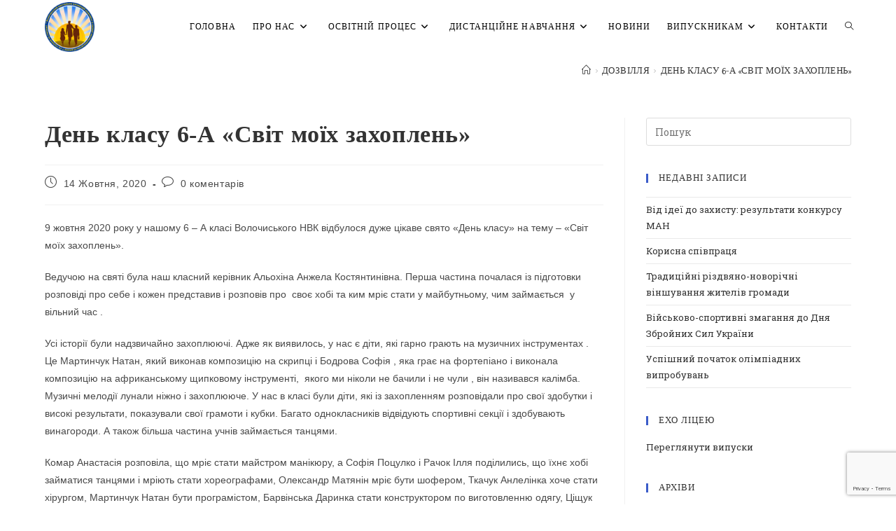

--- FILE ---
content_type: text/html; charset=UTF-8
request_url: https://www.volnvk.km.ua/svit_moyikh_zakhoplen_6a/
body_size: 25007
content:
<!DOCTYPE html>
<html class="html" lang="uk">
<head>
	<meta charset="UTF-8">
	<link rel="profile" href="https://gmpg.org/xfn/11">

	<title>День класу 6-А «Світ моїх захоплень» &#8211; Волочиський ліцей імені Героя України Максима Отінова</title>
<meta name='robots' content='max-image-preview:large' />
	<style>img:is([sizes="auto" i], [sizes^="auto," i]) { contain-intrinsic-size: 3000px 1500px }</style>
	 <!-- Global site tag (gtag.js) - Google Analytics -->
<script async src="https://www.googletagmanager.com/gtag/js?id=UA-163431090-1"></script>
<script>
  window.dataLayer = window.dataLayer || [];
  function gtag(){dataLayer.push(arguments);}
  gtag('js', new Date());

  gtag('config', 'UA-163431090-1');
</script>  <meta name="google-site-verification" content="vsr_6zHpJQloizSduAfriF-k5twS8yC5FAFIWmNfzCA" /> <meta property="og:type" content="article" />
<meta property="og:title" content="День класу 6-А «Світ моїх захоплень»" />
<meta property="og:description" content="9 жовтня 2020 року у нашому 6 – А класі Волочиського НВК відбулося дуже цікаве свято «День класу» на тему – «Світ моїх захоплень». Ведучою на святі була наш класний керівник Альохіна Анжела Костянтинівна. Перша частина почалася із підготовки розповіді…" />
<meta property="og:image" content="https://www.volnvk.km.ua/wp-content/uploads/2020/10/2.jpg" />
<meta property="og:image:width" content="1600" />
<meta property="og:image:height" content="1201" />
<meta property="og:url" content="https://www.volnvk.km.ua/svit_moyikh_zakhoplen_6a/" />
<meta property="og:site_name" content="Волочиський ліцей імені Героя України Максима Отінова" />
<meta property="article:author" content="https://www.facebook.com/volochysk.nvk/" />
<meta property="article:published_time" content="2020-10-14T12:50:06+02:00" />
<meta property="article:modified_time" content="2020-12-13T22:38:21+02:00" />
<meta property="og:updated_time" content="2020-12-13T22:38:21+02:00" />
<meta property="article:tag" content="День класу" />
<meta property="article:section" content="дозвілля" />
<meta property="article:publisher" content="https://www.facebook.com/volochysk.nvk/" />
<meta name="twitter:card" content="summary_large_image" />
<meta name="twitter:title" content="День класу 6-А «Світ моїх захоплень»" />
<meta name="twitter:description" content="9 жовтня 2020 року у нашому 6 – А класі Волочиського НВК відбулося дуже цікаве свято «День класу» на тему – «Світ моїх захоплень». Ведучою на святі була наш класний керівник Альохіна Анжела Костянтинівна. Перша частина почалася із підготовки розповіді…" />
<meta name="twitter:image" content="https://www.volnvk.km.ua/wp-content/uploads/2020/10/2.jpg" />
<meta name="twitter:site" content="@" />
<meta name="twitter:creator" content="@" />
<meta name="viewport" content="width=device-width, initial-scale=1"><link rel='dns-prefetch' href='//fonts.googleapis.com' />
<link rel="alternate" type="application/rss+xml" title="Волочиський ліцей імені Героя України Максима Отінова &raquo; стрічка" href="https://www.volnvk.km.ua/feed/" />
<link rel="alternate" type="application/rss+xml" title="Волочиський ліцей імені Героя України Максима Отінова &raquo; Канал коментарів" href="https://www.volnvk.km.ua/comments/feed/" />
<link rel="alternate" type="application/rss+xml" title="Волочиський ліцей імені Героя України Максима Отінова &raquo; День класу 6-А «Світ моїх захоплень» Канал коментарів" href="https://www.volnvk.km.ua/svit_moyikh_zakhoplen_6a/feed/" />
<script>
window._wpemojiSettings = {"baseUrl":"https:\/\/s.w.org\/images\/core\/emoji\/16.0.1\/72x72\/","ext":".png","svgUrl":"https:\/\/s.w.org\/images\/core\/emoji\/16.0.1\/svg\/","svgExt":".svg","source":{"concatemoji":"https:\/\/www.volnvk.km.ua\/wp-includes\/js\/wp-emoji-release.min.js?ver=6.8.3"}};
/*! This file is auto-generated */
!function(s,n){var o,i,e;function c(e){try{var t={supportTests:e,timestamp:(new Date).valueOf()};sessionStorage.setItem(o,JSON.stringify(t))}catch(e){}}function p(e,t,n){e.clearRect(0,0,e.canvas.width,e.canvas.height),e.fillText(t,0,0);var t=new Uint32Array(e.getImageData(0,0,e.canvas.width,e.canvas.height).data),a=(e.clearRect(0,0,e.canvas.width,e.canvas.height),e.fillText(n,0,0),new Uint32Array(e.getImageData(0,0,e.canvas.width,e.canvas.height).data));return t.every(function(e,t){return e===a[t]})}function u(e,t){e.clearRect(0,0,e.canvas.width,e.canvas.height),e.fillText(t,0,0);for(var n=e.getImageData(16,16,1,1),a=0;a<n.data.length;a++)if(0!==n.data[a])return!1;return!0}function f(e,t,n,a){switch(t){case"flag":return n(e,"\ud83c\udff3\ufe0f\u200d\u26a7\ufe0f","\ud83c\udff3\ufe0f\u200b\u26a7\ufe0f")?!1:!n(e,"\ud83c\udde8\ud83c\uddf6","\ud83c\udde8\u200b\ud83c\uddf6")&&!n(e,"\ud83c\udff4\udb40\udc67\udb40\udc62\udb40\udc65\udb40\udc6e\udb40\udc67\udb40\udc7f","\ud83c\udff4\u200b\udb40\udc67\u200b\udb40\udc62\u200b\udb40\udc65\u200b\udb40\udc6e\u200b\udb40\udc67\u200b\udb40\udc7f");case"emoji":return!a(e,"\ud83e\udedf")}return!1}function g(e,t,n,a){var r="undefined"!=typeof WorkerGlobalScope&&self instanceof WorkerGlobalScope?new OffscreenCanvas(300,150):s.createElement("canvas"),o=r.getContext("2d",{willReadFrequently:!0}),i=(o.textBaseline="top",o.font="600 32px Arial",{});return e.forEach(function(e){i[e]=t(o,e,n,a)}),i}function t(e){var t=s.createElement("script");t.src=e,t.defer=!0,s.head.appendChild(t)}"undefined"!=typeof Promise&&(o="wpEmojiSettingsSupports",i=["flag","emoji"],n.supports={everything:!0,everythingExceptFlag:!0},e=new Promise(function(e){s.addEventListener("DOMContentLoaded",e,{once:!0})}),new Promise(function(t){var n=function(){try{var e=JSON.parse(sessionStorage.getItem(o));if("object"==typeof e&&"number"==typeof e.timestamp&&(new Date).valueOf()<e.timestamp+604800&&"object"==typeof e.supportTests)return e.supportTests}catch(e){}return null}();if(!n){if("undefined"!=typeof Worker&&"undefined"!=typeof OffscreenCanvas&&"undefined"!=typeof URL&&URL.createObjectURL&&"undefined"!=typeof Blob)try{var e="postMessage("+g.toString()+"("+[JSON.stringify(i),f.toString(),p.toString(),u.toString()].join(",")+"));",a=new Blob([e],{type:"text/javascript"}),r=new Worker(URL.createObjectURL(a),{name:"wpTestEmojiSupports"});return void(r.onmessage=function(e){c(n=e.data),r.terminate(),t(n)})}catch(e){}c(n=g(i,f,p,u))}t(n)}).then(function(e){for(var t in e)n.supports[t]=e[t],n.supports.everything=n.supports.everything&&n.supports[t],"flag"!==t&&(n.supports.everythingExceptFlag=n.supports.everythingExceptFlag&&n.supports[t]);n.supports.everythingExceptFlag=n.supports.everythingExceptFlag&&!n.supports.flag,n.DOMReady=!1,n.readyCallback=function(){n.DOMReady=!0}}).then(function(){return e}).then(function(){var e;n.supports.everything||(n.readyCallback(),(e=n.source||{}).concatemoji?t(e.concatemoji):e.wpemoji&&e.twemoji&&(t(e.twemoji),t(e.wpemoji)))}))}((window,document),window._wpemojiSettings);
</script>
<style id='wp-emoji-styles-inline-css'>

	img.wp-smiley, img.emoji {
		display: inline !important;
		border: none !important;
		box-shadow: none !important;
		height: 1em !important;
		width: 1em !important;
		margin: 0 0.07em !important;
		vertical-align: -0.1em !important;
		background: none !important;
		padding: 0 !important;
	}
</style>
<link rel='stylesheet' id='wp-block-library-css' href='https://www.volnvk.km.ua/wp-includes/css/dist/block-library/style.min.css?ver=6.8.3' media='all' />
<style id='wp-block-library-theme-inline-css'>
.wp-block-audio :where(figcaption){color:#555;font-size:13px;text-align:center}.is-dark-theme .wp-block-audio :where(figcaption){color:#ffffffa6}.wp-block-audio{margin:0 0 1em}.wp-block-code{border:1px solid #ccc;border-radius:4px;font-family:Menlo,Consolas,monaco,monospace;padding:.8em 1em}.wp-block-embed :where(figcaption){color:#555;font-size:13px;text-align:center}.is-dark-theme .wp-block-embed :where(figcaption){color:#ffffffa6}.wp-block-embed{margin:0 0 1em}.blocks-gallery-caption{color:#555;font-size:13px;text-align:center}.is-dark-theme .blocks-gallery-caption{color:#ffffffa6}:root :where(.wp-block-image figcaption){color:#555;font-size:13px;text-align:center}.is-dark-theme :root :where(.wp-block-image figcaption){color:#ffffffa6}.wp-block-image{margin:0 0 1em}.wp-block-pullquote{border-bottom:4px solid;border-top:4px solid;color:currentColor;margin-bottom:1.75em}.wp-block-pullquote cite,.wp-block-pullquote footer,.wp-block-pullquote__citation{color:currentColor;font-size:.8125em;font-style:normal;text-transform:uppercase}.wp-block-quote{border-left:.25em solid;margin:0 0 1.75em;padding-left:1em}.wp-block-quote cite,.wp-block-quote footer{color:currentColor;font-size:.8125em;font-style:normal;position:relative}.wp-block-quote:where(.has-text-align-right){border-left:none;border-right:.25em solid;padding-left:0;padding-right:1em}.wp-block-quote:where(.has-text-align-center){border:none;padding-left:0}.wp-block-quote.is-large,.wp-block-quote.is-style-large,.wp-block-quote:where(.is-style-plain){border:none}.wp-block-search .wp-block-search__label{font-weight:700}.wp-block-search__button{border:1px solid #ccc;padding:.375em .625em}:where(.wp-block-group.has-background){padding:1.25em 2.375em}.wp-block-separator.has-css-opacity{opacity:.4}.wp-block-separator{border:none;border-bottom:2px solid;margin-left:auto;margin-right:auto}.wp-block-separator.has-alpha-channel-opacity{opacity:1}.wp-block-separator:not(.is-style-wide):not(.is-style-dots){width:100px}.wp-block-separator.has-background:not(.is-style-dots){border-bottom:none;height:1px}.wp-block-separator.has-background:not(.is-style-wide):not(.is-style-dots){height:2px}.wp-block-table{margin:0 0 1em}.wp-block-table td,.wp-block-table th{word-break:normal}.wp-block-table :where(figcaption){color:#555;font-size:13px;text-align:center}.is-dark-theme .wp-block-table :where(figcaption){color:#ffffffa6}.wp-block-video :where(figcaption){color:#555;font-size:13px;text-align:center}.is-dark-theme .wp-block-video :where(figcaption){color:#ffffffa6}.wp-block-video{margin:0 0 1em}:root :where(.wp-block-template-part.has-background){margin-bottom:0;margin-top:0;padding:1.25em 2.375em}
</style>
<style id='classic-theme-styles-inline-css'>
/*! This file is auto-generated */
.wp-block-button__link{color:#fff;background-color:#32373c;border-radius:9999px;box-shadow:none;text-decoration:none;padding:calc(.667em + 2px) calc(1.333em + 2px);font-size:1.125em}.wp-block-file__button{background:#32373c;color:#fff;text-decoration:none}
</style>
<style id='global-styles-inline-css'>
:root{--wp--preset--aspect-ratio--square: 1;--wp--preset--aspect-ratio--4-3: 4/3;--wp--preset--aspect-ratio--3-4: 3/4;--wp--preset--aspect-ratio--3-2: 3/2;--wp--preset--aspect-ratio--2-3: 2/3;--wp--preset--aspect-ratio--16-9: 16/9;--wp--preset--aspect-ratio--9-16: 9/16;--wp--preset--color--black: #000000;--wp--preset--color--cyan-bluish-gray: #abb8c3;--wp--preset--color--white: #ffffff;--wp--preset--color--pale-pink: #f78da7;--wp--preset--color--vivid-red: #cf2e2e;--wp--preset--color--luminous-vivid-orange: #ff6900;--wp--preset--color--luminous-vivid-amber: #fcb900;--wp--preset--color--light-green-cyan: #7bdcb5;--wp--preset--color--vivid-green-cyan: #00d084;--wp--preset--color--pale-cyan-blue: #8ed1fc;--wp--preset--color--vivid-cyan-blue: #0693e3;--wp--preset--color--vivid-purple: #9b51e0;--wp--preset--gradient--vivid-cyan-blue-to-vivid-purple: linear-gradient(135deg,rgba(6,147,227,1) 0%,rgb(155,81,224) 100%);--wp--preset--gradient--light-green-cyan-to-vivid-green-cyan: linear-gradient(135deg,rgb(122,220,180) 0%,rgb(0,208,130) 100%);--wp--preset--gradient--luminous-vivid-amber-to-luminous-vivid-orange: linear-gradient(135deg,rgba(252,185,0,1) 0%,rgba(255,105,0,1) 100%);--wp--preset--gradient--luminous-vivid-orange-to-vivid-red: linear-gradient(135deg,rgba(255,105,0,1) 0%,rgb(207,46,46) 100%);--wp--preset--gradient--very-light-gray-to-cyan-bluish-gray: linear-gradient(135deg,rgb(238,238,238) 0%,rgb(169,184,195) 100%);--wp--preset--gradient--cool-to-warm-spectrum: linear-gradient(135deg,rgb(74,234,220) 0%,rgb(151,120,209) 20%,rgb(207,42,186) 40%,rgb(238,44,130) 60%,rgb(251,105,98) 80%,rgb(254,248,76) 100%);--wp--preset--gradient--blush-light-purple: linear-gradient(135deg,rgb(255,206,236) 0%,rgb(152,150,240) 100%);--wp--preset--gradient--blush-bordeaux: linear-gradient(135deg,rgb(254,205,165) 0%,rgb(254,45,45) 50%,rgb(107,0,62) 100%);--wp--preset--gradient--luminous-dusk: linear-gradient(135deg,rgb(255,203,112) 0%,rgb(199,81,192) 50%,rgb(65,88,208) 100%);--wp--preset--gradient--pale-ocean: linear-gradient(135deg,rgb(255,245,203) 0%,rgb(182,227,212) 50%,rgb(51,167,181) 100%);--wp--preset--gradient--electric-grass: linear-gradient(135deg,rgb(202,248,128) 0%,rgb(113,206,126) 100%);--wp--preset--gradient--midnight: linear-gradient(135deg,rgb(2,3,129) 0%,rgb(40,116,252) 100%);--wp--preset--font-size--small: 13px;--wp--preset--font-size--medium: 20px;--wp--preset--font-size--large: 36px;--wp--preset--font-size--x-large: 42px;--wp--preset--spacing--20: 0.44rem;--wp--preset--spacing--30: 0.67rem;--wp--preset--spacing--40: 1rem;--wp--preset--spacing--50: 1.5rem;--wp--preset--spacing--60: 2.25rem;--wp--preset--spacing--70: 3.38rem;--wp--preset--spacing--80: 5.06rem;--wp--preset--shadow--natural: 6px 6px 9px rgba(0, 0, 0, 0.2);--wp--preset--shadow--deep: 12px 12px 50px rgba(0, 0, 0, 0.4);--wp--preset--shadow--sharp: 6px 6px 0px rgba(0, 0, 0, 0.2);--wp--preset--shadow--outlined: 6px 6px 0px -3px rgba(255, 255, 255, 1), 6px 6px rgba(0, 0, 0, 1);--wp--preset--shadow--crisp: 6px 6px 0px rgba(0, 0, 0, 1);}:where(.is-layout-flex){gap: 0.5em;}:where(.is-layout-grid){gap: 0.5em;}body .is-layout-flex{display: flex;}.is-layout-flex{flex-wrap: wrap;align-items: center;}.is-layout-flex > :is(*, div){margin: 0;}body .is-layout-grid{display: grid;}.is-layout-grid > :is(*, div){margin: 0;}:where(.wp-block-columns.is-layout-flex){gap: 2em;}:where(.wp-block-columns.is-layout-grid){gap: 2em;}:where(.wp-block-post-template.is-layout-flex){gap: 1.25em;}:where(.wp-block-post-template.is-layout-grid){gap: 1.25em;}.has-black-color{color: var(--wp--preset--color--black) !important;}.has-cyan-bluish-gray-color{color: var(--wp--preset--color--cyan-bluish-gray) !important;}.has-white-color{color: var(--wp--preset--color--white) !important;}.has-pale-pink-color{color: var(--wp--preset--color--pale-pink) !important;}.has-vivid-red-color{color: var(--wp--preset--color--vivid-red) !important;}.has-luminous-vivid-orange-color{color: var(--wp--preset--color--luminous-vivid-orange) !important;}.has-luminous-vivid-amber-color{color: var(--wp--preset--color--luminous-vivid-amber) !important;}.has-light-green-cyan-color{color: var(--wp--preset--color--light-green-cyan) !important;}.has-vivid-green-cyan-color{color: var(--wp--preset--color--vivid-green-cyan) !important;}.has-pale-cyan-blue-color{color: var(--wp--preset--color--pale-cyan-blue) !important;}.has-vivid-cyan-blue-color{color: var(--wp--preset--color--vivid-cyan-blue) !important;}.has-vivid-purple-color{color: var(--wp--preset--color--vivid-purple) !important;}.has-black-background-color{background-color: var(--wp--preset--color--black) !important;}.has-cyan-bluish-gray-background-color{background-color: var(--wp--preset--color--cyan-bluish-gray) !important;}.has-white-background-color{background-color: var(--wp--preset--color--white) !important;}.has-pale-pink-background-color{background-color: var(--wp--preset--color--pale-pink) !important;}.has-vivid-red-background-color{background-color: var(--wp--preset--color--vivid-red) !important;}.has-luminous-vivid-orange-background-color{background-color: var(--wp--preset--color--luminous-vivid-orange) !important;}.has-luminous-vivid-amber-background-color{background-color: var(--wp--preset--color--luminous-vivid-amber) !important;}.has-light-green-cyan-background-color{background-color: var(--wp--preset--color--light-green-cyan) !important;}.has-vivid-green-cyan-background-color{background-color: var(--wp--preset--color--vivid-green-cyan) !important;}.has-pale-cyan-blue-background-color{background-color: var(--wp--preset--color--pale-cyan-blue) !important;}.has-vivid-cyan-blue-background-color{background-color: var(--wp--preset--color--vivid-cyan-blue) !important;}.has-vivid-purple-background-color{background-color: var(--wp--preset--color--vivid-purple) !important;}.has-black-border-color{border-color: var(--wp--preset--color--black) !important;}.has-cyan-bluish-gray-border-color{border-color: var(--wp--preset--color--cyan-bluish-gray) !important;}.has-white-border-color{border-color: var(--wp--preset--color--white) !important;}.has-pale-pink-border-color{border-color: var(--wp--preset--color--pale-pink) !important;}.has-vivid-red-border-color{border-color: var(--wp--preset--color--vivid-red) !important;}.has-luminous-vivid-orange-border-color{border-color: var(--wp--preset--color--luminous-vivid-orange) !important;}.has-luminous-vivid-amber-border-color{border-color: var(--wp--preset--color--luminous-vivid-amber) !important;}.has-light-green-cyan-border-color{border-color: var(--wp--preset--color--light-green-cyan) !important;}.has-vivid-green-cyan-border-color{border-color: var(--wp--preset--color--vivid-green-cyan) !important;}.has-pale-cyan-blue-border-color{border-color: var(--wp--preset--color--pale-cyan-blue) !important;}.has-vivid-cyan-blue-border-color{border-color: var(--wp--preset--color--vivid-cyan-blue) !important;}.has-vivid-purple-border-color{border-color: var(--wp--preset--color--vivid-purple) !important;}.has-vivid-cyan-blue-to-vivid-purple-gradient-background{background: var(--wp--preset--gradient--vivid-cyan-blue-to-vivid-purple) !important;}.has-light-green-cyan-to-vivid-green-cyan-gradient-background{background: var(--wp--preset--gradient--light-green-cyan-to-vivid-green-cyan) !important;}.has-luminous-vivid-amber-to-luminous-vivid-orange-gradient-background{background: var(--wp--preset--gradient--luminous-vivid-amber-to-luminous-vivid-orange) !important;}.has-luminous-vivid-orange-to-vivid-red-gradient-background{background: var(--wp--preset--gradient--luminous-vivid-orange-to-vivid-red) !important;}.has-very-light-gray-to-cyan-bluish-gray-gradient-background{background: var(--wp--preset--gradient--very-light-gray-to-cyan-bluish-gray) !important;}.has-cool-to-warm-spectrum-gradient-background{background: var(--wp--preset--gradient--cool-to-warm-spectrum) !important;}.has-blush-light-purple-gradient-background{background: var(--wp--preset--gradient--blush-light-purple) !important;}.has-blush-bordeaux-gradient-background{background: var(--wp--preset--gradient--blush-bordeaux) !important;}.has-luminous-dusk-gradient-background{background: var(--wp--preset--gradient--luminous-dusk) !important;}.has-pale-ocean-gradient-background{background: var(--wp--preset--gradient--pale-ocean) !important;}.has-electric-grass-gradient-background{background: var(--wp--preset--gradient--electric-grass) !important;}.has-midnight-gradient-background{background: var(--wp--preset--gradient--midnight) !important;}.has-small-font-size{font-size: var(--wp--preset--font-size--small) !important;}.has-medium-font-size{font-size: var(--wp--preset--font-size--medium) !important;}.has-large-font-size{font-size: var(--wp--preset--font-size--large) !important;}.has-x-large-font-size{font-size: var(--wp--preset--font-size--x-large) !important;}
:where(.wp-block-post-template.is-layout-flex){gap: 1.25em;}:where(.wp-block-post-template.is-layout-grid){gap: 1.25em;}
:where(.wp-block-columns.is-layout-flex){gap: 2em;}:where(.wp-block-columns.is-layout-grid){gap: 2em;}
:root :where(.wp-block-pullquote){font-size: 1.5em;line-height: 1.6;}
</style>
<link rel='stylesheet' id='contact-form-7-css' href='https://www.volnvk.km.ua/wp-content/plugins/contact-form-7/includes/css/styles.css?ver=6.1.4' media='all' />
<link rel='stylesheet' id='font-awesome-css' href='https://www.volnvk.km.ua/wp-content/themes/oceanwp/assets/fonts/fontawesome/css/all.min.css?ver=6.7.2' media='all' />
<link rel='stylesheet' id='simple-line-icons-css' href='https://www.volnvk.km.ua/wp-content/themes/oceanwp/assets/css/third/simple-line-icons.min.css?ver=2.4.0' media='all' />
<link rel='stylesheet' id='oceanwp-style-css' href='https://www.volnvk.km.ua/wp-content/themes/oceanwp/assets/css/style.min.css?ver=4.1.4' media='all' />
<link rel='stylesheet' id='oceanwp-google-font-rancho-css' href='//fonts.googleapis.com/css?family=Rancho%3A100%2C200%2C300%2C400%2C500%2C600%2C700%2C800%2C900%2C100i%2C200i%2C300i%2C400i%2C500i%2C600i%2C700i%2C800i%2C900i&#038;subset=latin&#038;display=swap&#038;ver=6.8.3' media='all' />
<link rel='stylesheet' id='oceanwp-google-font-roboto-slab-css' href='//fonts.googleapis.com/css?family=Roboto+Slab%3A100%2C200%2C300%2C400%2C500%2C600%2C700%2C800%2C900%2C100i%2C200i%2C300i%2C400i%2C500i%2C600i%2C700i%2C800i%2C900i&#038;subset=latin&#038;display=swap&#038;ver=6.8.3' media='all' />
<link rel='stylesheet' id='oceanwp-google-font-roboto-mono-css' href='//fonts.googleapis.com/css?family=Roboto+Mono%3A100%2C200%2C300%2C400%2C500%2C600%2C700%2C800%2C900%2C100i%2C200i%2C300i%2C400i%2C500i%2C600i%2C700i%2C800i%2C900i&#038;subset=latin&#038;display=swap&#038;ver=6.8.3' media='all' />
<link rel='stylesheet' id='oe-widgets-style-css' href='https://www.volnvk.km.ua/wp-content/plugins/ocean-extra/assets/css/widgets.css?ver=6.8.3' media='all' />
<link rel='stylesheet' id='oss-social-share-style-css' href='https://www.volnvk.km.ua/wp-content/plugins/ocean-social-sharing/assets/css/style.min.css?ver=6.8.3' media='all' />
<script src="https://www.volnvk.km.ua/wp-includes/js/jquery/jquery.min.js?ver=3.7.1" id="jquery-core-js"></script>
<script src="https://www.volnvk.km.ua/wp-includes/js/jquery/jquery-migrate.min.js?ver=3.4.1" id="jquery-migrate-js"></script>
<link rel="https://api.w.org/" href="https://www.volnvk.km.ua/wp-json/" /><link rel="alternate" title="JSON" type="application/json" href="https://www.volnvk.km.ua/wp-json/wp/v2/posts/1465" /><link rel="EditURI" type="application/rsd+xml" title="RSD" href="https://www.volnvk.km.ua/xmlrpc.php?rsd" />
<meta name="generator" content="WordPress 6.8.3" />
<link rel="canonical" href="https://www.volnvk.km.ua/svit_moyikh_zakhoplen_6a/" />
<link rel='shortlink' href='https://www.volnvk.km.ua/?p=1465' />
<link rel="alternate" title="oEmbed (JSON)" type="application/json+oembed" href="https://www.volnvk.km.ua/wp-json/oembed/1.0/embed?url=https%3A%2F%2Fwww.volnvk.km.ua%2Fsvit_moyikh_zakhoplen_6a%2F" />
<link rel="alternate" title="oEmbed (XML)" type="text/xml+oembed" href="https://www.volnvk.km.ua/wp-json/oembed/1.0/embed?url=https%3A%2F%2Fwww.volnvk.km.ua%2Fsvit_moyikh_zakhoplen_6a%2F&#038;format=xml" />
<meta name="generator" content="Elementor 3.33.4; features: additional_custom_breakpoints; settings: css_print_method-external, google_font-enabled, font_display-auto">
			<style>
				.e-con.e-parent:nth-of-type(n+4):not(.e-lazyloaded):not(.e-no-lazyload),
				.e-con.e-parent:nth-of-type(n+4):not(.e-lazyloaded):not(.e-no-lazyload) * {
					background-image: none !important;
				}
				@media screen and (max-height: 1024px) {
					.e-con.e-parent:nth-of-type(n+3):not(.e-lazyloaded):not(.e-no-lazyload),
					.e-con.e-parent:nth-of-type(n+3):not(.e-lazyloaded):not(.e-no-lazyload) * {
						background-image: none !important;
					}
				}
				@media screen and (max-height: 640px) {
					.e-con.e-parent:nth-of-type(n+2):not(.e-lazyloaded):not(.e-no-lazyload),
					.e-con.e-parent:nth-of-type(n+2):not(.e-lazyloaded):not(.e-no-lazyload) * {
						background-image: none !important;
					}
				}
			</style>
			<link rel="icon" href="https://www.volnvk.km.ua/wp-content/uploads/2020/04/cropped-kл-32x32.png" sizes="32x32" />
<link rel="icon" href="https://www.volnvk.km.ua/wp-content/uploads/2020/04/cropped-kл-192x192.png" sizes="192x192" />
<link rel="apple-touch-icon" href="https://www.volnvk.km.ua/wp-content/uploads/2020/04/cropped-kл-180x180.png" />
<meta name="msapplication-TileImage" content="https://www.volnvk.km.ua/wp-content/uploads/2020/04/cropped-kл-270x270.png" />
		<style id="wp-custom-css">
			.one-half{position:relative;margin-right:4%;float:left;margin-bottom:10px}.one-half{width:48%}.last{margin-right:0 !important;clear:right}@media only screen and (max-width:1024px){@media only screen and (max-width:767px){.one-half{width:100%;margin-right:0}}		</style>
		<!-- OceanWP CSS -->
<style type="text/css">
/* Colors */a:hover,a.light:hover,.theme-heading .text::before,.theme-heading .text::after,#top-bar-content >a:hover,#top-bar-social li.oceanwp-email a:hover,#site-navigation-wrap .dropdown-menu >li >a:hover,#site-header.medium-header #medium-searchform button:hover,.oceanwp-mobile-menu-icon a:hover,.blog-entry.post .blog-entry-header .entry-title a:hover,.blog-entry.post .blog-entry-readmore a:hover,.blog-entry.thumbnail-entry .blog-entry-category a,ul.meta li a:hover,.dropcap,.single nav.post-navigation .nav-links .title,body .related-post-title a:hover,body #wp-calendar caption,body .contact-info-widget.default i,body .contact-info-widget.big-icons i,body .custom-links-widget .oceanwp-custom-links li a:hover,body .custom-links-widget .oceanwp-custom-links li a:hover:before,body .posts-thumbnails-widget li a:hover,body .social-widget li.oceanwp-email a:hover,.comment-author .comment-meta .comment-reply-link,#respond #cancel-comment-reply-link:hover,#footer-widgets .footer-box a:hover,#footer-bottom a:hover,#footer-bottom #footer-bottom-menu a:hover,.sidr a:hover,.sidr-class-dropdown-toggle:hover,.sidr-class-menu-item-has-children.active >a,.sidr-class-menu-item-has-children.active >a >.sidr-class-dropdown-toggle,input[type=checkbox]:checked:before{color:#0b34bc}.single nav.post-navigation .nav-links .title .owp-icon use,.blog-entry.post .blog-entry-readmore a:hover .owp-icon use,body .contact-info-widget.default .owp-icon use,body .contact-info-widget.big-icons .owp-icon use{stroke:#0b34bc}input[type="button"],input[type="reset"],input[type="submit"],button[type="submit"],.button,#site-navigation-wrap .dropdown-menu >li.btn >a >span,.thumbnail:hover i,.thumbnail:hover .link-post-svg-icon,.post-quote-content,.omw-modal .omw-close-modal,body .contact-info-widget.big-icons li:hover i,body .contact-info-widget.big-icons li:hover .owp-icon,body div.wpforms-container-full .wpforms-form input[type=submit],body div.wpforms-container-full .wpforms-form button[type=submit],body div.wpforms-container-full .wpforms-form .wpforms-page-button,.woocommerce-cart .wp-element-button,.woocommerce-checkout .wp-element-button,.wp-block-button__link{background-color:#0b34bc}.widget-title{border-color:#0b34bc}blockquote{border-color:#0b34bc}.wp-block-quote{border-color:#0b34bc}#searchform-dropdown{border-color:#0b34bc}.dropdown-menu .sub-menu{border-color:#0b34bc}.blog-entry.large-entry .blog-entry-readmore a:hover{border-color:#0b34bc}.oceanwp-newsletter-form-wrap input[type="email"]:focus{border-color:#0b34bc}.social-widget li.oceanwp-email a:hover{border-color:#0b34bc}#respond #cancel-comment-reply-link:hover{border-color:#0b34bc}body .contact-info-widget.big-icons li:hover i{border-color:#0b34bc}body .contact-info-widget.big-icons li:hover .owp-icon{border-color:#0b34bc}#footer-widgets .oceanwp-newsletter-form-wrap input[type="email"]:focus{border-color:#0b34bc}input[type="button"]:hover,input[type="reset"]:hover,input[type="submit"]:hover,button[type="submit"]:hover,input[type="button"]:focus,input[type="reset"]:focus,input[type="submit"]:focus,button[type="submit"]:focus,.button:hover,.button:focus,#site-navigation-wrap .dropdown-menu >li.btn >a:hover >span,.post-quote-author,.omw-modal .omw-close-modal:hover,body div.wpforms-container-full .wpforms-form input[type=submit]:hover,body div.wpforms-container-full .wpforms-form button[type=submit]:hover,body div.wpforms-container-full .wpforms-form .wpforms-page-button:hover,.woocommerce-cart .wp-element-button:hover,.woocommerce-checkout .wp-element-button:hover,.wp-block-button__link:hover{background-color:rgba(11,52,188,0.8)}a:hover{color:rgba(11,52,188,0.8)}a:hover .owp-icon use{stroke:rgba(11,52,188,0.8)}body .theme-button,body input[type="submit"],body button[type="submit"],body button,body .button,body div.wpforms-container-full .wpforms-form input[type=submit],body div.wpforms-container-full .wpforms-form button[type=submit],body div.wpforms-container-full .wpforms-form .wpforms-page-button,.woocommerce-cart .wp-element-button,.woocommerce-checkout .wp-element-button,.wp-block-button__link{background-color:rgba(11,52,188,0.6)}body .theme-button:hover,body input[type="submit"]:hover,body button[type="submit"]:hover,body button:hover,body .button:hover,body div.wpforms-container-full .wpforms-form input[type=submit]:hover,body div.wpforms-container-full .wpforms-form input[type=submit]:active,body div.wpforms-container-full .wpforms-form button[type=submit]:hover,body div.wpforms-container-full .wpforms-form button[type=submit]:active,body div.wpforms-container-full .wpforms-form .wpforms-page-button:hover,body div.wpforms-container-full .wpforms-form .wpforms-page-button:active,.woocommerce-cart .wp-element-button:hover,.woocommerce-checkout .wp-element-button:hover,.wp-block-button__link:hover{background-color:rgba(11,52,188,0.8)}body .theme-button,body input[type="submit"],body button[type="submit"],body button,body .button,body div.wpforms-container-full .wpforms-form input[type=submit],body div.wpforms-container-full .wpforms-form button[type=submit],body div.wpforms-container-full .wpforms-form .wpforms-page-button,.woocommerce-cart .wp-element-button,.woocommerce-checkout .wp-element-button,.wp-block-button__link{border-color:#ffffff}body .theme-button:hover,body input[type="submit"]:hover,body button[type="submit"]:hover,body button:hover,body .button:hover,body div.wpforms-container-full .wpforms-form input[type=submit]:hover,body div.wpforms-container-full .wpforms-form input[type=submit]:active,body div.wpforms-container-full .wpforms-form button[type=submit]:hover,body div.wpforms-container-full .wpforms-form button[type=submit]:active,body div.wpforms-container-full .wpforms-form .wpforms-page-button:hover,body div.wpforms-container-full .wpforms-form .wpforms-page-button:active,.woocommerce-cart .wp-element-button:hover,.woocommerce-checkout .wp-element-button:hover,.wp-block-button__link:hover{border-color:#ffffff}.page-header .page-header-title,.page-header.background-image-page-header .page-header-title{color:#000000}.site-breadcrumbs a:hover,.background-image-page-header .site-breadcrumbs a:hover{color:rgba(11,52,188,0.8)}.site-breadcrumbs a:hover .owp-icon use,.background-image-page-header .site-breadcrumbs a:hover .owp-icon use{stroke:rgba(11,52,188,0.8)}body{color:#494949}/* OceanWP Style Settings CSS */.theme-button,input[type="submit"],button[type="submit"],button,.button,body div.wpforms-container-full .wpforms-form input[type=submit],body div.wpforms-container-full .wpforms-form button[type=submit],body div.wpforms-container-full .wpforms-form .wpforms-page-button{border-style:solid}.theme-button,input[type="submit"],button[type="submit"],button,.button,body div.wpforms-container-full .wpforms-form input[type=submit],body div.wpforms-container-full .wpforms-form button[type=submit],body div.wpforms-container-full .wpforms-form .wpforms-page-button{border-width:1px}form input[type="text"],form input[type="password"],form input[type="email"],form input[type="url"],form input[type="date"],form input[type="month"],form input[type="time"],form input[type="datetime"],form input[type="datetime-local"],form input[type="week"],form input[type="number"],form input[type="search"],form input[type="tel"],form input[type="color"],form select,form textarea,.woocommerce .woocommerce-checkout .select2-container--default .select2-selection--single{border-style:solid}body div.wpforms-container-full .wpforms-form input[type=date],body div.wpforms-container-full .wpforms-form input[type=datetime],body div.wpforms-container-full .wpforms-form input[type=datetime-local],body div.wpforms-container-full .wpforms-form input[type=email],body div.wpforms-container-full .wpforms-form input[type=month],body div.wpforms-container-full .wpforms-form input[type=number],body div.wpforms-container-full .wpforms-form input[type=password],body div.wpforms-container-full .wpforms-form input[type=range],body div.wpforms-container-full .wpforms-form input[type=search],body div.wpforms-container-full .wpforms-form input[type=tel],body div.wpforms-container-full .wpforms-form input[type=text],body div.wpforms-container-full .wpforms-form input[type=time],body div.wpforms-container-full .wpforms-form input[type=url],body div.wpforms-container-full .wpforms-form input[type=week],body div.wpforms-container-full .wpforms-form select,body div.wpforms-container-full .wpforms-form textarea{border-style:solid}form input[type="text"],form input[type="password"],form input[type="email"],form input[type="url"],form input[type="date"],form input[type="month"],form input[type="time"],form input[type="datetime"],form input[type="datetime-local"],form input[type="week"],form input[type="number"],form input[type="search"],form input[type="tel"],form input[type="color"],form select,form textarea{border-radius:3px}body div.wpforms-container-full .wpforms-form input[type=date],body div.wpforms-container-full .wpforms-form input[type=datetime],body div.wpforms-container-full .wpforms-form input[type=datetime-local],body div.wpforms-container-full .wpforms-form input[type=email],body div.wpforms-container-full .wpforms-form input[type=month],body div.wpforms-container-full .wpforms-form input[type=number],body div.wpforms-container-full .wpforms-form input[type=password],body div.wpforms-container-full .wpforms-form input[type=range],body div.wpforms-container-full .wpforms-form input[type=search],body div.wpforms-container-full .wpforms-form input[type=tel],body div.wpforms-container-full .wpforms-form input[type=text],body div.wpforms-container-full .wpforms-form input[type=time],body div.wpforms-container-full .wpforms-form input[type=url],body div.wpforms-container-full .wpforms-form input[type=week],body div.wpforms-container-full .wpforms-form select,body div.wpforms-container-full .wpforms-form textarea{border-radius:3px}#scroll-top{bottom:64px}#scroll-top{width:45px;height:45px;line-height:45px}#scroll-top{font-size:32px}#scroll-top .owp-icon{width:32px;height:32px}.page-header,.has-transparent-header .page-header{padding:30px 0 10px 0}@media (max-width:768px){.page-header,.has-transparent-header .page-header{padding:20px 0 0 0}}@media (max-width:480px){.page-header,.has-transparent-header .page-header{padding:20px 0 0 0}}/* Header */#site-logo #site-logo-inner,.oceanwp-social-menu .social-menu-inner,#site-header.full_screen-header .menu-bar-inner,.after-header-content .after-header-content-inner{height:78px}#site-navigation-wrap .dropdown-menu >li >a,#site-navigation-wrap .dropdown-menu >li >span.opl-logout-link,.oceanwp-mobile-menu-icon a,.mobile-menu-close,.after-header-content-inner >a{line-height:78px}#site-header.has-header-media .overlay-header-media{background-color:rgba(0,0,0,0.5)}#site-logo #site-logo-inner a img,#site-header.center-header #site-navigation-wrap .middle-site-logo a img{max-width:71px}#site-logo a.site-logo-text{color:#ffffff}#site-logo a.site-logo-text:hover{color:#000000}#site-navigation-wrap .dropdown-menu >li >a{padding:0 12px}#site-navigation-wrap .dropdown-menu >li >a,.oceanwp-mobile-menu-icon a,#searchform-header-replace-close{color:#000000}#site-navigation-wrap .dropdown-menu >li >a .owp-icon use,.oceanwp-mobile-menu-icon a .owp-icon use,#searchform-header-replace-close .owp-icon use{stroke:#000000}#site-navigation-wrap .dropdown-menu >li >a:hover,.oceanwp-mobile-menu-icon a:hover,#searchform-header-replace-close:hover{color:rgba(11,52,188,0.8)}#site-navigation-wrap .dropdown-menu >li >a:hover .owp-icon use,.oceanwp-mobile-menu-icon a:hover .owp-icon use,#searchform-header-replace-close:hover .owp-icon use{stroke:rgba(11,52,188,0.8)}#site-navigation-wrap .dropdown-menu >.current-menu-item >a,#site-navigation-wrap .dropdown-menu >.current-menu-ancestor >a,#site-navigation-wrap .dropdown-menu >.current-menu-item >a:hover,#site-navigation-wrap .dropdown-menu >.current-menu-ancestor >a:hover{color:rgba(11,52,188,0.8)}.dropdown-menu .sub-menu{min-width:130px}.dropdown-menu .sub-menu,#searchform-dropdown,.current-shop-items-dropdown{border-color:rgba(11,52,188,0.8)}body .sidr a:hover,body .sidr-class-dropdown-toggle:hover,body .sidr-class-dropdown-toggle .fa,body .sidr-class-menu-item-has-children.active >a,body .sidr-class-menu-item-has-children.active >a >.sidr-class-dropdown-toggle,#mobile-dropdown ul li a:hover,#mobile-dropdown ul li a .dropdown-toggle:hover,#mobile-dropdown .menu-item-has-children.active >a,#mobile-dropdown .menu-item-has-children.active >a >.dropdown-toggle,#mobile-fullscreen ul li a:hover,#mobile-fullscreen .oceanwp-social-menu.simple-social ul li a:hover{color:rgba(11,52,188,0.8)}#mobile-fullscreen a.close:hover .close-icon-inner,#mobile-fullscreen a.close:hover .close-icon-inner::after{background-color:rgba(11,52,188,0.8)}/* Blog CSS */.single-post.content-max-width #wrap .thumbnail,.single-post.content-max-width #wrap .wp-block-buttons,.single-post.content-max-width #wrap .wp-block-verse,.single-post.content-max-width #wrap .entry-header,.single-post.content-max-width #wrap ul.meta,.single-post.content-max-width #wrap .entry-content p,.single-post.content-max-width #wrap .entry-content h1,.single-post.content-max-width #wrap .entry-content h2,.single-post.content-max-width #wrap .entry-content h3,.single-post.content-max-width #wrap .entry-content h4,.single-post.content-max-width #wrap .entry-content h5,.single-post.content-max-width #wrap .entry-content h6,.single-post.content-max-width #wrap .wp-block-image,.single-post.content-max-width #wrap .wp-block-gallery,.single-post.content-max-width #wrap .wp-block-video,.single-post.content-max-width #wrap .wp-block-quote,.single-post.content-max-width #wrap .wp-block-text-columns,.single-post.content-max-width #wrap .wp-block-code,.single-post.content-max-width #wrap .entry-content ul,.single-post.content-max-width #wrap .entry-content ol,.single-post.content-max-width #wrap .wp-block-cover-text,.single-post.content-max-width #wrap .wp-block-cover,.single-post.content-max-width #wrap .wp-block-columns,.single-post.content-max-width #wrap .post-tags,.single-post.content-max-width #wrap .comments-area,.single-post.content-max-width #wrap .wp-block-embed,#wrap .wp-block-separator.is-style-wide:not(.size-full){max-width:900px}.single-post.content-max-width #wrap .wp-block-image.alignleft,.single-post.content-max-width #wrap .wp-block-image.alignright{max-width:450px}.single-post.content-max-width #wrap .wp-block-image.alignleft{margin-left:calc( 50% - 450px)}.single-post.content-max-width #wrap .wp-block-image.alignright{margin-right:calc( 50% - 450px)}.single-post.content-max-width #wrap .wp-block-embed,.single-post.content-max-width #wrap .wp-block-verse{margin-left:auto;margin-right:auto}.ocean-single-post-header ul.meta-item li a:hover{color:#333333}/* Sidebar */.widget-title{border-color:rgba(11,52,188,0.8)}.sidebar-box,.footer-box{color:#ffffff}/* Footer Widgets */#footer-widgets,#footer-widgets p,#footer-widgets li a:before,#footer-widgets .contact-info-widget span.oceanwp-contact-title,#footer-widgets .recent-posts-date,#footer-widgets .recent-posts-comments,#footer-widgets .widget-recent-posts-icons li .fa{color:#ffffff}#footer-widgets .footer-box a:hover,#footer-widgets a:hover{color:#ffffff}.page-header{background-color:#ffffff}/* Typography */body{font-family:Lucida Sans Unicode,Lucida Grande,sans-serif;font-size:14px;line-height:1.8}h1,h2,h3,h4,h5,h6,.theme-heading,.widget-title,.oceanwp-widget-recent-posts-title,.comment-reply-title,.entry-title,.sidebar-box .widget-title{font-family:Rancho;line-height:1.4}h1{font-size:23px;line-height:1.4}h2{font-size:20px;line-height:1.4}h3{font-size:18px;line-height:1.4}h4{font-size:17px;line-height:1.4}h5{font-size:14px;line-height:1.4}h6{font-size:15px;line-height:1.4}.page-header .page-header-title,.page-header.background-image-page-header .page-header-title{font-family:Rancho;font-size:32px;line-height:0.5;font-weight:500;text-transform:uppercase}@media screen and (max-width:480px){.page-header .page-header-title,.page-header.background-image-page-header .page-header-title{line-height:1}}.page-header .page-subheading{font-size:15px;line-height:1.8}.site-breadcrumbs,.site-breadcrumbs a{font-family:Rancho;font-size:13px;line-height:1.4;letter-spacing:.4px;text-transform:uppercase}#top-bar-content,#top-bar-social-alt{font-family:Rancho;font-size:13px;line-height:1.2;text-transform:uppercase}#site-logo a.site-logo-text{font-family:'Roboto Slab';font-size:24px;line-height:1.8}#site-navigation-wrap .dropdown-menu >li >a,#site-header.full_screen-header .fs-dropdown-menu >li >a,#site-header.top-header #site-navigation-wrap .dropdown-menu >li >a,#site-header.center-header #site-navigation-wrap .dropdown-menu >li >a,#site-header.medium-header #site-navigation-wrap .dropdown-menu >li >a,.oceanwp-mobile-menu-icon a{font-family:Rancho;font-size:12px;letter-spacing:1.1px;text-transform:uppercase}.dropdown-menu ul li a.menu-link,#site-header.full_screen-header .fs-dropdown-menu ul.sub-menu li a{font-family:Rancho;font-size:12px;line-height:1;letter-spacing:.6px;text-transform:uppercase}.sidr-class-dropdown-menu li a,a.sidr-class-toggle-sidr-close,#mobile-dropdown ul li a,body #mobile-fullscreen ul li a{font-family:Rancho;font-size:15px;line-height:1.8;text-transform:uppercase}.blog-entry.post .blog-entry-header .entry-title a{font-family:'Paratina Linotype';font-size:24px;line-height:1.4}.ocean-single-post-header .single-post-title{font-size:34px;line-height:1.4;letter-spacing:.6px}.ocean-single-post-header ul.meta-item li,.ocean-single-post-header ul.meta-item li a{font-size:13px;line-height:1.4;letter-spacing:.6px}.ocean-single-post-header .post-author-name,.ocean-single-post-header .post-author-name a{font-size:14px;line-height:1.4;letter-spacing:.6px}.ocean-single-post-header .post-author-description{font-size:12px;line-height:1.4;letter-spacing:.6px}.single-post .entry-title{font-family:'Paratina Linotype';line-height:1.4;letter-spacing:.6px}.single-post ul.meta li,.single-post ul.meta li a{font-size:14px;line-height:1.4;letter-spacing:.6px}.sidebar-box .widget-title,.sidebar-box.widget_block .wp-block-heading{font-size:13px;line-height:1;letter-spacing:1px;text-transform:uppercase}.sidebar-box,.footer-box{font-family:'Roboto Slab'}#footer-widgets .footer-box .widget-title{font-family:'Roboto Slab';font-size:13px;line-height:1;letter-spacing:1px}#footer-bottom #copyright{font-family:'Roboto Mono';font-size:12px;line-height:1}#footer-bottom #footer-bottom-menu{font-size:12px;line-height:1}.woocommerce-store-notice.demo_store{line-height:2;letter-spacing:1.5px}.demo_store .woocommerce-store-notice__dismiss-link{line-height:2;letter-spacing:1.5px}.woocommerce ul.products li.product li.title h2,.woocommerce ul.products li.product li.title a{font-size:14px;line-height:1.5}.woocommerce ul.products li.product li.category,.woocommerce ul.products li.product li.category a{font-size:12px;line-height:1}.woocommerce ul.products li.product .price{font-size:18px;line-height:1}.woocommerce ul.products li.product .button,.woocommerce ul.products li.product .product-inner .added_to_cart{font-size:12px;line-height:1.5;letter-spacing:1px}.woocommerce ul.products li.owp-woo-cond-notice span,.woocommerce ul.products li.owp-woo-cond-notice a{font-size:16px;line-height:1;letter-spacing:1px;font-weight:600;text-transform:capitalize}.woocommerce div.product .product_title{font-size:24px;line-height:1.4;letter-spacing:.6px}.woocommerce div.product p.price{font-size:36px;line-height:1}.woocommerce .owp-btn-normal .summary form button.button,.woocommerce .owp-btn-big .summary form button.button,.woocommerce .owp-btn-very-big .summary form button.button{font-size:12px;line-height:1.5;letter-spacing:1px;text-transform:uppercase}.woocommerce div.owp-woo-single-cond-notice span,.woocommerce div.owp-woo-single-cond-notice a{font-size:18px;line-height:2;letter-spacing:1.5px;font-weight:600;text-transform:capitalize}.ocean-preloader--active .preloader-after-content{font-size:20px;line-height:1.8;letter-spacing:.6px}
</style></head>

<body class="wp-singular post-template-default single single-post postid-1465 single-format-standard wp-custom-logo wp-embed-responsive wp-theme-oceanwp oceanwp-theme dropdown-mobile no-header-border default-breakpoint has-sidebar content-right-sidebar post-in-category-leisure has-breadcrumbs elementor-default elementor-kit-62" itemscope="itemscope" itemtype="https://schema.org/Article">

	
	
	<div id="outer-wrap" class="site clr">

		<a class="skip-link screen-reader-text" href="#main">Перейти до вмісту</a>

		
		<div id="wrap" class="clr">

			
			
<header id="site-header" class="minimal-header clr" data-height="78" itemscope="itemscope" itemtype="https://schema.org/WPHeader" role="banner">

	
					
			<div id="site-header-inner" class="clr container">

				
				

<div id="site-logo" class="clr" itemscope itemtype="https://schema.org/Brand" >

	
	<div id="site-logo-inner" class="clr">

		<a href="https://www.volnvk.km.ua/" class="custom-logo-link" rel="home"><img fetchpriority="high" width="2000" height="2000" src="https://www.volnvk.km.ua/wp-content/uploads/2020/04/cropped-cropped-емблемфа-1-1.png" class="custom-logo" alt="Волочиський ліцей імені Героя України Максима Отінова" decoding="async" srcset="https://www.volnvk.km.ua/wp-content/uploads/2020/04/cropped-cropped-емблемфа-1-1.png 2000w, https://www.volnvk.km.ua/wp-content/uploads/2020/04/cropped-cropped-емблемфа-1-1-300x300.png 300w, https://www.volnvk.km.ua/wp-content/uploads/2020/04/cropped-cropped-емблемфа-1-1-1024x1024.png 1024w, https://www.volnvk.km.ua/wp-content/uploads/2020/04/cropped-cropped-емблемфа-1-1-150x150.png 150w, https://www.volnvk.km.ua/wp-content/uploads/2020/04/cropped-cropped-емблемфа-1-1-768x768.png 768w, https://www.volnvk.km.ua/wp-content/uploads/2020/04/cropped-cropped-емблемфа-1-1-1536x1536.png 1536w, https://www.volnvk.km.ua/wp-content/uploads/2020/04/cropped-cropped-емблемфа-1-1-600x600.png 600w" sizes="(max-width: 2000px) 100vw, 2000px" /></a>
	</div><!-- #site-logo-inner -->

	
	
</div><!-- #site-logo -->

			<div id="site-navigation-wrap" class="clr">
			
			
			
			<nav id="site-navigation" class="navigation main-navigation clr" itemscope="itemscope" itemtype="https://schema.org/SiteNavigationElement" role="navigation" >

				<ul id="menu-menu" class="main-menu dropdown-menu sf-menu"><li id="menu-item-40" class="menu-item menu-item-type-post_type menu-item-object-page menu-item-home menu-item-40"><a href="https://www.volnvk.km.ua/" class="menu-link"><span class="text-wrap">Головна</span></a></li><li id="menu-item-67" class="menu-item menu-item-type-post_type menu-item-object-page menu-item-has-children dropdown menu-item-67"><a href="https://www.volnvk.km.ua/aboutus/" class="menu-link"><span class="text-wrap">Про нас<i class="nav-arrow fa fa-angle-down" aria-hidden="true" role="img"></i></span></a>
<ul class="sub-menu">
	<li id="menu-item-7908" class="menu-item menu-item-type-post_type menu-item-object-page menu-item-7908"><a href="https://www.volnvk.km.ua/aboutus/" class="menu-link"><span class="text-wrap">Про нас</span></a></li>	<li id="menu-item-7909" class="menu-item menu-item-type-post_type menu-item-object-post menu-item-7909"><a href="https://www.volnvk.km.ua/virtualna-ekskursiya-zakladom/" class="menu-link"><span class="text-wrap">Віртуальна екскурсія закладом</span></a></li>	<li id="menu-item-8558" class="menu-item menu-item-type-post_type menu-item-object-post menu-item-8558"><a href="https://www.volnvk.km.ua/statut-volochys%ca%b9koho-litseyu-3/" class="menu-link"><span class="text-wrap">СТАТУТ ВОЛОЧИСЬКОГО ЛІЦЕЮ №3</span></a></li>	<li id="menu-item-1494" class="menu-item menu-item-type-taxonomy menu-item-object-category menu-item-has-children dropdown menu-item-1494"><a href="https://www.volnvk.km.ua/category/ourhistory/" class="menu-link"><span class="text-wrap">Історія<i class="nav-arrow fa fa-angle-right" aria-hidden="true" role="img"></i></span></a>
	<ul class="sub-menu">
		<li id="menu-item-1497" class="menu-item menu-item-type-taxonomy menu-item-object-category menu-item-1497"><a href="https://www.volnvk.km.ua/category/ourhistory/nam25/" class="menu-link"><span class="text-wrap">Нам 25</span></a></li>		<li id="menu-item-1498" class="menu-item menu-item-type-taxonomy menu-item-object-category menu-item-1498"><a href="https://www.volnvk.km.ua/category/ourhistory/nam30/" class="menu-link"><span class="text-wrap">Нам 30</span></a></li>	</ul>
</li>	<li id="menu-item-1496" class="menu-item menu-item-type-taxonomy menu-item-object-category menu-item-1496"><a href="https://www.volnvk.km.ua/category/kafedra/" class="menu-link"><span class="text-wrap">Кафедри</span></a></li>	<li id="menu-item-1495" class="menu-item menu-item-type-taxonomy menu-item-object-category menu-item-1495"><a href="https://www.volnvk.km.ua/category/pratseyu-zvelycheni/" class="menu-link"><span class="text-wrap">Працею звеличені</span></a></li>	<li id="menu-item-227" class="menu-item menu-item-type-taxonomy menu-item-object-category menu-item-227"><a href="https://www.volnvk.km.ua/category/ato/" class="menu-link"><span class="text-wrap">Учасники АТО і ООС</span></a></li></ul>
</li><li id="menu-item-7579" class="menu-item menu-item-type-taxonomy menu-item-object-category menu-item-has-children dropdown menu-item-7579"><a href="https://www.volnvk.km.ua/category/educational-process/" class="menu-link"><span class="text-wrap">Освітній процес<i class="nav-arrow fa fa-angle-down" aria-hidden="true" role="img"></i></span></a>
<ul class="sub-menu">
	<li id="menu-item-314" class="menu-item menu-item-type-post_type menu-item-object-page menu-item-314"><a href="https://www.volnvk.km.ua/future/" class="menu-link"><span class="text-wrap">Майбутнім першокласникам</span></a></li>	<li id="menu-item-318" class="menu-item menu-item-type-taxonomy menu-item-object-category menu-item-318"><a href="https://www.volnvk.km.ua/category/educational-process/parents-and-students/" class="menu-link"><span class="text-wrap">Батькам та учням</span></a></li>	<li id="menu-item-320" class="menu-item menu-item-type-post_type menu-item-object-page menu-item-has-children dropdown menu-item-320"><a href="https://www.volnvk.km.ua/teacher/" class="menu-link"><span class="text-wrap">Педагогам<i class="nav-arrow fa fa-angle-right" aria-hidden="true" role="img"></i></span></a>
	<ul class="sub-menu">
		<li id="menu-item-5602" class="menu-item menu-item-type-post_type menu-item-object-post menu-item-5602"><a href="https://www.volnvk.km.ua/pidvyshhennya-kvalifikatsiyi-vchyteliv/" class="menu-link"><span class="text-wrap">Підвищення кваліфікації педагогічних працівників</span></a></li>	</ul>
</li>	<li id="menu-item-315" class="menu-item menu-item-type-taxonomy menu-item-object-category menu-item-has-children dropdown menu-item-315"><a href="https://www.volnvk.km.ua/category/educational-process/antibulling/" class="menu-link"><span class="text-wrap">Антибулінг<i class="nav-arrow fa fa-angle-right" aria-hidden="true" role="img"></i></span></a>
	<ul class="sub-menu">
		<li id="menu-item-317" class="menu-item menu-item-type-taxonomy menu-item-object-category menu-item-317"><a href="https://www.volnvk.km.ua/category/educational-process/antibulling/normatyvnabaza/" class="menu-link"><span class="text-wrap">Нормативна база</span></a></li>		<li id="menu-item-316" class="menu-item menu-item-type-taxonomy menu-item-object-category menu-item-316"><a href="https://www.volnvk.km.ua/category/educational-process/antibulling/metodychne/" class="menu-link"><span class="text-wrap">Методичне забезпечення</span></a></li>	</ul>
</li>	<li id="menu-item-5677" class="menu-item menu-item-type-taxonomy menu-item-object-category menu-item-has-children dropdown menu-item-5677"><a href="https://www.volnvk.km.ua/category/educational-process/vidbir-pidruchnykiv/" class="menu-link"><span class="text-wrap">Конкурсний відбір підручників<i class="nav-arrow fa fa-angle-right" aria-hidden="true" role="img"></i></span></a>
	<ul class="sub-menu">
		<li id="menu-item-5616" class="menu-item menu-item-type-post_type menu-item-object-post menu-item-5616"><a href="https://www.volnvk.km.ua/konkursnyy-vidbir-pidruchnykiv/" class="menu-link"><span class="text-wrap">Рішення педради та заявки</span></a></li>	</ul>
</li></ul>
</li><li id="menu-item-83" class="menu-item menu-item-type-taxonomy menu-item-object-category menu-item-has-children dropdown menu-item-83"><a href="https://www.volnvk.km.ua/category/learning/" class="menu-link"><span class="text-wrap">Дистанційне навчання<i class="nav-arrow fa fa-angle-down" aria-hidden="true" role="img"></i></span></a>
<ul class="sub-menu">
	<li id="menu-item-84" class="menu-item menu-item-type-taxonomy menu-item-object-category menu-item-84"><a href="https://www.volnvk.km.ua/category/learning/standard/" class="menu-link"><span class="text-wrap">Нормативна база</span></a></li>	<li id="menu-item-743" class="menu-item menu-item-type-taxonomy menu-item-object-category menu-item-743"><a href="https://www.volnvk.km.ua/category/learning/timetable/" class="menu-link"><span class="text-wrap">Розклад уроків</span></a></li>	<li id="menu-item-232" class="menu-item menu-item-type-taxonomy menu-item-object-category menu-item-232"><a href="https://www.volnvk.km.ua/category/learning/parents/" class="menu-link"><span class="text-wrap">Батькам</span></a></li>	<li id="menu-item-237" class="menu-item menu-item-type-taxonomy menu-item-object-category menu-item-237"><a href="https://www.volnvk.km.ua/category/learning/pupils/" class="menu-link"><span class="text-wrap">Учням</span></a></li>	<li id="menu-item-234" class="menu-item menu-item-type-taxonomy menu-item-object-category menu-item-234"><a href="https://www.volnvk.km.ua/category/learning/teachers/" class="menu-link"><span class="text-wrap">Педагогам</span></a></li>	<li id="menu-item-235" class="menu-item menu-item-type-taxonomy menu-item-object-category menu-item-235"><a href="https://www.volnvk.km.ua/category/learning/off-hour/" class="menu-link"><span class="text-wrap">Позаурочна діяльність</span></a></li>	<li id="menu-item-490" class="menu-item menu-item-type-taxonomy menu-item-object-category menu-item-490"><a href="https://www.volnvk.km.ua/category/learning/studyremotely/" class="menu-link"><span class="text-wrap">Ми навчаємося дистанційно</span></a></li>	<li id="menu-item-528" class="menu-item menu-item-type-post_type menu-item-object-page menu-item-528"><a href="https://www.volnvk.km.ua/support/" class="menu-link"><span class="text-wrap">Техпідтимка</span></a></li></ul>
</li><li id="menu-item-38" class="menu-item menu-item-type-post_type menu-item-object-page current_page_parent menu-item-38"><a href="https://www.volnvk.km.ua/news/" class="menu-link"><span class="text-wrap">Новини</span></a></li><li id="menu-item-228" class="menu-item menu-item-type-taxonomy menu-item-object-category menu-item-has-children dropdown menu-item-228"><a href="https://www.volnvk.km.ua/category/graduate/" class="menu-link"><span class="text-wrap">Випускникам<i class="nav-arrow fa fa-angle-down" aria-hidden="true" role="img"></i></span></a>
<ul class="sub-menu">
	<li id="menu-item-231" class="menu-item menu-item-type-taxonomy menu-item-object-category menu-item-231"><a href="https://www.volnvk.km.ua/category/graduate/advert/" class="menu-link"><span class="text-wrap">Оголошення</span></a></li>	<li id="menu-item-230" class="menu-item menu-item-type-taxonomy menu-item-object-category menu-item-230"><a href="https://www.volnvk.km.ua/category/graduate/meeting/" class="menu-link"><span class="text-wrap">Зустрічі випускників</span></a></li>	<li id="menu-item-229" class="menu-item menu-item-type-taxonomy menu-item-object-category menu-item-has-children dropdown menu-item-229"><a href="https://www.volnvk.km.ua/category/graduate/museum/" class="menu-link"><span class="text-wrap">Віртуальний музей випускника<i class="nav-arrow fa fa-angle-right" aria-hidden="true" role="img"></i></span></a>
	<ul class="sub-menu">
		<li id="menu-item-8849" class="menu-item menu-item-type-post_type menu-item-object-post menu-item-8849"><a href="https://www.volnvk.km.ua/znayemo-ta-pamyatayemo-svoyikh-heroyiv/" class="menu-link"><span class="text-wrap">Знаємо та пам’ятаємо своїх Героїв</span></a></li>	</ul>
</li></ul>
</li><li id="menu-item-37" class="menu-item menu-item-type-post_type menu-item-object-page menu-item-37"><a href="https://www.volnvk.km.ua/contact/" class="menu-link"><span class="text-wrap">Контакти</span></a></li><li class="search-toggle-li" ><a href="https://www.volnvk.km.ua/#" class="site-search-toggle search-dropdown-toggle"><span class="screen-reader-text">Перемкнути пошук на веб-сайті</span><i class=" icon-magnifier" aria-hidden="true" role="img"></i></a></li></ul>
<div id="searchform-dropdown" class="header-searchform-wrap clr" >
	
<form aria-label="Пошук на сайті" role="search" method="get" class="searchform" action="https://www.volnvk.km.ua/">	
	<input aria-label="Вставте запит для пошуку" type="search" id="ocean-search-form-1" class="field" autocomplete="off" placeholder="Пошук" name="s">
		</form>
</div><!-- #searchform-dropdown -->

			</nav><!-- #site-navigation -->

			
			
					</div><!-- #site-navigation-wrap -->
			
		
	
				
	
	<div class="oceanwp-mobile-menu-icon clr mobile-right">

		
		
		
		<a href="https://www.volnvk.km.ua/#mobile-menu-toggle" class="mobile-menu"  aria-label="Мобільне меню">
							<i class="fa fa-bars" aria-hidden="true"></i>
								<span class="oceanwp-text">Меню</span>
				<span class="oceanwp-close-text">Закрити</span>
						</a>

		
		
		
	</div><!-- #oceanwp-mobile-menu-navbar -->

	

			</div><!-- #site-header-inner -->

			
<div id="mobile-dropdown" class="clr" >

	<nav class="clr" itemscope="itemscope" itemtype="https://schema.org/SiteNavigationElement">

		<ul id="menu-menu-1" class="menu"><li class="menu-item menu-item-type-post_type menu-item-object-page menu-item-home menu-item-40"><a href="https://www.volnvk.km.ua/">Головна</a></li>
<li class="menu-item menu-item-type-post_type menu-item-object-page menu-item-has-children menu-item-67"><a href="https://www.volnvk.km.ua/aboutus/">Про нас</a>
<ul class="sub-menu">
	<li class="menu-item menu-item-type-post_type menu-item-object-page menu-item-7908"><a href="https://www.volnvk.km.ua/aboutus/">Про нас</a></li>
	<li class="menu-item menu-item-type-post_type menu-item-object-post menu-item-7909"><a href="https://www.volnvk.km.ua/virtualna-ekskursiya-zakladom/">Віртуальна екскурсія закладом</a></li>
	<li class="menu-item menu-item-type-post_type menu-item-object-post menu-item-8558"><a href="https://www.volnvk.km.ua/statut-volochys%ca%b9koho-litseyu-3/">СТАТУТ ВОЛОЧИСЬКОГО ЛІЦЕЮ №3</a></li>
	<li class="menu-item menu-item-type-taxonomy menu-item-object-category menu-item-has-children menu-item-1494"><a href="https://www.volnvk.km.ua/category/ourhistory/">Історія</a>
	<ul class="sub-menu">
		<li class="menu-item menu-item-type-taxonomy menu-item-object-category menu-item-1497"><a href="https://www.volnvk.km.ua/category/ourhistory/nam25/">Нам 25</a></li>
		<li class="menu-item menu-item-type-taxonomy menu-item-object-category menu-item-1498"><a href="https://www.volnvk.km.ua/category/ourhistory/nam30/">Нам 30</a></li>
	</ul>
</li>
	<li class="menu-item menu-item-type-taxonomy menu-item-object-category menu-item-1496"><a href="https://www.volnvk.km.ua/category/kafedra/">Кафедри</a></li>
	<li class="menu-item menu-item-type-taxonomy menu-item-object-category menu-item-1495"><a href="https://www.volnvk.km.ua/category/pratseyu-zvelycheni/">Працею звеличені</a></li>
	<li class="menu-item menu-item-type-taxonomy menu-item-object-category menu-item-227"><a href="https://www.volnvk.km.ua/category/ato/">Учасники АТО і ООС</a></li>
</ul>
</li>
<li class="menu-item menu-item-type-taxonomy menu-item-object-category menu-item-has-children menu-item-7579"><a href="https://www.volnvk.km.ua/category/educational-process/">Освітній процес</a>
<ul class="sub-menu">
	<li class="menu-item menu-item-type-post_type menu-item-object-page menu-item-314"><a href="https://www.volnvk.km.ua/future/">Майбутнім першокласникам</a></li>
	<li class="menu-item menu-item-type-taxonomy menu-item-object-category menu-item-318"><a href="https://www.volnvk.km.ua/category/educational-process/parents-and-students/">Батькам та учням</a></li>
	<li class="menu-item menu-item-type-post_type menu-item-object-page menu-item-has-children menu-item-320"><a href="https://www.volnvk.km.ua/teacher/">Педагогам</a>
	<ul class="sub-menu">
		<li class="menu-item menu-item-type-post_type menu-item-object-post menu-item-5602"><a href="https://www.volnvk.km.ua/pidvyshhennya-kvalifikatsiyi-vchyteliv/">Підвищення кваліфікації педагогічних працівників</a></li>
	</ul>
</li>
	<li class="menu-item menu-item-type-taxonomy menu-item-object-category menu-item-has-children menu-item-315"><a href="https://www.volnvk.km.ua/category/educational-process/antibulling/">Антибулінг</a>
	<ul class="sub-menu">
		<li class="menu-item menu-item-type-taxonomy menu-item-object-category menu-item-317"><a href="https://www.volnvk.km.ua/category/educational-process/antibulling/normatyvnabaza/">Нормативна база</a></li>
		<li class="menu-item menu-item-type-taxonomy menu-item-object-category menu-item-316"><a href="https://www.volnvk.km.ua/category/educational-process/antibulling/metodychne/">Методичне забезпечення</a></li>
	</ul>
</li>
	<li class="menu-item menu-item-type-taxonomy menu-item-object-category menu-item-has-children menu-item-5677"><a href="https://www.volnvk.km.ua/category/educational-process/vidbir-pidruchnykiv/">Конкурсний відбір підручників</a>
	<ul class="sub-menu">
		<li class="menu-item menu-item-type-post_type menu-item-object-post menu-item-5616"><a href="https://www.volnvk.km.ua/konkursnyy-vidbir-pidruchnykiv/">Рішення педради та заявки</a></li>
	</ul>
</li>
</ul>
</li>
<li class="menu-item menu-item-type-taxonomy menu-item-object-category menu-item-has-children menu-item-83"><a href="https://www.volnvk.km.ua/category/learning/">Дистанційне навчання</a>
<ul class="sub-menu">
	<li class="menu-item menu-item-type-taxonomy menu-item-object-category menu-item-84"><a href="https://www.volnvk.km.ua/category/learning/standard/">Нормативна база</a></li>
	<li class="menu-item menu-item-type-taxonomy menu-item-object-category menu-item-743"><a href="https://www.volnvk.km.ua/category/learning/timetable/">Розклад уроків</a></li>
	<li class="menu-item menu-item-type-taxonomy menu-item-object-category menu-item-232"><a href="https://www.volnvk.km.ua/category/learning/parents/">Батькам</a></li>
	<li class="menu-item menu-item-type-taxonomy menu-item-object-category menu-item-237"><a href="https://www.volnvk.km.ua/category/learning/pupils/">Учням</a></li>
	<li class="menu-item menu-item-type-taxonomy menu-item-object-category menu-item-234"><a href="https://www.volnvk.km.ua/category/learning/teachers/">Педагогам</a></li>
	<li class="menu-item menu-item-type-taxonomy menu-item-object-category menu-item-235"><a href="https://www.volnvk.km.ua/category/learning/off-hour/">Позаурочна діяльність</a></li>
	<li class="menu-item menu-item-type-taxonomy menu-item-object-category menu-item-490"><a href="https://www.volnvk.km.ua/category/learning/studyremotely/">Ми навчаємося дистанційно</a></li>
	<li class="menu-item menu-item-type-post_type menu-item-object-page menu-item-528"><a href="https://www.volnvk.km.ua/support/">Техпідтимка</a></li>
</ul>
</li>
<li class="menu-item menu-item-type-post_type menu-item-object-page current_page_parent menu-item-38"><a href="https://www.volnvk.km.ua/news/">Новини</a></li>
<li class="menu-item menu-item-type-taxonomy menu-item-object-category menu-item-has-children menu-item-228"><a href="https://www.volnvk.km.ua/category/graduate/">Випускникам</a>
<ul class="sub-menu">
	<li class="menu-item menu-item-type-taxonomy menu-item-object-category menu-item-231"><a href="https://www.volnvk.km.ua/category/graduate/advert/">Оголошення</a></li>
	<li class="menu-item menu-item-type-taxonomy menu-item-object-category menu-item-230"><a href="https://www.volnvk.km.ua/category/graduate/meeting/">Зустрічі випускників</a></li>
	<li class="menu-item menu-item-type-taxonomy menu-item-object-category menu-item-has-children menu-item-229"><a href="https://www.volnvk.km.ua/category/graduate/museum/">Віртуальний музей випускника</a>
	<ul class="sub-menu">
		<li class="menu-item menu-item-type-post_type menu-item-object-post menu-item-8849"><a href="https://www.volnvk.km.ua/znayemo-ta-pamyatayemo-svoyikh-heroyiv/">Знаємо та пам’ятаємо своїх Героїв</a></li>
	</ul>
</li>
</ul>
</li>
<li class="menu-item menu-item-type-post_type menu-item-object-page menu-item-37"><a href="https://www.volnvk.km.ua/contact/">Контакти</a></li>
<li class="search-toggle-li" ><a href="https://www.volnvk.km.ua/#" class="site-search-toggle search-dropdown-toggle"><span class="screen-reader-text">Перемкнути пошук на веб-сайті</span><i class=" icon-magnifier" aria-hidden="true" role="img"></i></a></li></ul>
<div id="mobile-menu-search" class="clr">
	<form aria-label="Пошук на сайті" method="get" action="https://www.volnvk.km.ua/" class="mobile-searchform">
		<input aria-label="Вставте запит для пошуку" value="" class="field" id="ocean-mobile-search-2" type="search" name="s" autocomplete="off" placeholder="Пошук" />
		<button aria-label="Відправити пошуковий запит" type="submit" class="searchform-submit">
			<i class=" icon-magnifier" aria-hidden="true" role="img"></i>		</button>
					</form>
</div><!-- .mobile-menu-search -->

	</nav>

</div>

			
			
		
		
</header><!-- #site-header -->


			
			<main id="main" class="site-main clr"  role="main">

				

<header class="page-header">

	
	<div class="container clr page-header-inner">

		
		<nav role="navigation" aria-label="Навігаційні стежки" class="site-breadcrumbs clr position-"><ol class="trail-items" itemscope itemtype="http://schema.org/BreadcrumbList"><meta name="numberOfItems" content="3" /><meta name="itemListOrder" content="Ascending" /><li class="trail-item trail-begin" itemprop="itemListElement" itemscope itemtype="https://schema.org/ListItem"><a href="https://www.volnvk.km.ua" rel="home" aria-label="Головна" itemprop="item"><span itemprop="name"><i class=" icon-home" aria-hidden="true" role="img"></i><span class="breadcrumb-home has-icon">Головна</span></span></a><span class="breadcrumb-sep">></span><meta itemprop="position" content="1" /></li><li class="trail-item" itemprop="itemListElement" itemscope itemtype="https://schema.org/ListItem"><a href="https://www.volnvk.km.ua/category/leisure/" itemprop="item"><span itemprop="name">дозвілля</span></a><span class="breadcrumb-sep">></span><meta itemprop="position" content="2" /></li><li class="trail-item trail-end" itemprop="itemListElement" itemscope itemtype="https://schema.org/ListItem"><span itemprop="name"><a href="https://www.volnvk.km.ua/svit_moyikh_zakhoplen_6a/">День класу 6-А «Світ моїх захоплень»</a></span><meta itemprop="position" content="3" /></li></ol></nav>
	</div><!-- .page-header-inner -->

	
	
</header><!-- .page-header -->


	
	<div id="content-wrap" class="container clr">

		
		<div id="primary" class="content-area clr">

			
			<div id="content" class="site-content clr">

				
				
<article id="post-1465">

	

<header class="entry-header clr">
	<h6 class="single-post-title entry-title" itemprop="headline">День класу 6-А «Світ моїх захоплень»</h6><!-- .single-post-title -->
</header><!-- .entry-header -->


<ul class="meta ospm-default clr">

	
		
					<li class="meta-date" itemprop="datePublished"><span class="screen-reader-text">Запис опубліковано:</span><i class=" icon-clock" aria-hidden="true" role="img"></i>14 Жовтня, 2020</li>
		
		
		
		
		
	
		
		
		
		
		
					<li class="meta-comments"><span class="screen-reader-text">Коментарі запису:</span><i class=" icon-bubble" aria-hidden="true" role="img"></i><a href="https://www.volnvk.km.ua/svit_moyikh_zakhoplen_6a/#respond" class="comments-link" >0 коментарів</a></li>
		
	
</ul>



<div class="entry-content clr" itemprop="text">
	
<p>9 жовтня 2020 року у нашому 6 – А класі Волочиського НВК відбулося дуже цікаве свято «День класу» на тему – «Світ моїх захоплень».</p>



<p>Ведучою на святі була наш класний керівник Альохіна Анжела Костянтинівна. Перша частина почалася із підготовки розповіді про себе і кожен представив і розповів про&nbsp; своє хобі та ким мріє стати у майбутньому, чим займається&nbsp; у вільний час .</p>



<p>Усі історії були надзвичайно захоплюючі. Адже як виявилось, у нас є діти, які гарно грають на музичних інструментах . Це Мартинчук Натан, який виконав композицію на скрипці і Бодрова Софія , яка грає на фортепіано і виконала&nbsp; композицію на африканському щипковому інструменті,&nbsp; якого ми ніколи не бачили і не чули , він називався калімба. Музичні мелодії лунали ніжно і захоплююче. У нас в класі були діти, які із захопленням розповідали про свої здобутки і високі результати, показували свої грамоти і кубки. Багато однокласників відвідують спортивні секції і здобувають винагороди. А також більша частина учнів займається танцями.</p>



<p>Комар Анастасія розповіла, що мріє стати майстром манікюру, а Софія Поцулко і Рачок Ілля поділились, що їхнє хобі займатися танцями і мріють стати хореографами, Олександр Матянін мріє бути шофером, Ткачук Анлелінка хоче стати хірургом, Мартинчук Натан бути програмістом, Барвінська Даринка стати конструктором по виготовленню одягу, Ціщук Катеринка у вільний час ліпить мультиплікаційних&nbsp; героїв малесеньких розмірів, Троцюк Марія малює і співає у вільний час. Любар Христя професійно займається танцями, але мріє подорожувати і бути фотографом.&nbsp; Клак Андрій і Микола Демчук стати футболістами, а Рома Поляк майстром по обслуговуванню автомобілів. Я дуже люблю тваринок, тому мрію бути ветеринаром, Лука Анастасія мріє стати акторкою , а Бодрова Софія мріє стати викладачем по фортепіано.</p>



<figure class="wp-block-image alignwide size-large"><img decoding="async" width="1024" height="769" src="https://www.volnvk.km.ua/wp-content/uploads/2020/10/2-1024x769.jpg" alt="" class="wp-image-1467" srcset="https://www.volnvk.km.ua/wp-content/uploads/2020/10/2-1024x769.jpg 1024w, https://www.volnvk.km.ua/wp-content/uploads/2020/10/2-300x225.jpg 300w, https://www.volnvk.km.ua/wp-content/uploads/2020/10/2-768x576.jpg 768w, https://www.volnvk.km.ua/wp-content/uploads/2020/10/2-1536x1153.jpg 1536w, https://www.volnvk.km.ua/wp-content/uploads/2020/10/2.jpg 1600w" sizes="(max-width: 1024px) 100vw, 1024px" /><figcaption>Учні 6-А класу</figcaption></figure>



<p>&nbsp;Анжела Костянтинівна познайомила з різними професіями:</p>



<p>Людина &#8211; Техніка, Людина &#8211; Людина, Людина &#8211; Знакова система, Людина &#8211; Художній образ, і розповіла , які уміння і нахили необхідно мати до тої чи іншої професії, бо крім бажання, необхідно мати терпіння і навички.</p>



<p>Опісля ми провели різноманітні конкурси, такі як: «Хто швидше пришиє ґудзик», «Хто швидше заправить швейну машинку», «Хто швидше зліпить з пластиліну вареника », розгадування «Ребусів», «Загадок», «Хто швидше почистить картоплю». Усі конкурси мені дуже сподобалися, але саме більше мені сподобався конкурс: «Хто швидше зліпить вареника». Тому що дівчаткам необхідно уміти ліпити вареники усім, адже ключ до серця чоловіка лежить через шлунок,тому усі повинні вміти смачно готувати. Усі учасники намагались як найкраще виконувати роботу і бути найспритнішими. На завершення був солодкий стіл.</p>



<p>Отож, підсумовуючи, мені дуже сподобалося і запам’яталось це свято. Воно подарувало прекрасні відчуття та емоції, познайомило з різноманітними професіями. Час промайнув дуже швидко. Після дистанційного навчання ми дуже скучили за школою , вчителями і однокласниками, і, тому, хочемо побільше розваг у нашій школі. До нових зустрічей.</p>



<p class="has-text-align-right"><em>Учениці 6-А класу Урбан Ганни</em></p>

</div><!-- .entry -->


<div class="post-tags clr">
	<span class="owp-tag-texts">Позначки</span>: <a href="https://www.volnvk.km.ua/tag/class-day/" rel="tag">День класу</a></div>

<div class="entry-share clr minimal top no-heading">

	
	<ul class="oss-social-share clr" aria-label="Доступні параметри спільного обміну">

		
				<li class="facebook">
					<a href="https://www.facebook.com/sharer.php?u=https%3A%2F%2Fwww.volnvk.km.ua%2Fsvit_moyikh_zakhoplen_6a%2F" aria-label="Поділитися в Facebook" onclick="oss_onClick( this.href );return false;">
						<span class="screen-reader-text">Відкрити в новому вікні</span>
						<span class="oss-icon-wrap">
							<svg class="oss-icon" role="img" viewBox="0 0 512 512" xmlns="http://www.w3.org/2000/svg" aria-hidden="true" focusable="false">
								<path d="M504 256C504 119 393 8 256 8S8 119 8 256c0 123.78 90.69 226.38 209.25 245V327.69h-63V256h63v-54.64c0-62.15
								37-96.48 93.67-96.48 27.14 0 55.52 4.84 55.52 4.84v61h-31.28c-30.8 0-40.41 19.12-40.41 38.73V256h68.78l-11
								71.69h-57.78V501C413.31 482.38 504 379.78 504 256z"/>
							</svg>
						</span>
											</a>
				</li>

			
		
				<li class="viber">
					<a href="viber://forward?text=https%3A%2F%2Fwww.volnvk.km.ua%2Fsvit_moyikh_zakhoplen_6a%2F" aria-label="Поділіться на Viber" onclick="oss_onClick( this.href );return false;">
						<span class="screen-reader-text">Відкрити в новому вікні</span>
						<span class="oss-icon-wrap">
							<svg class="oss-icon" role="img" viewBox="0 0 512 512" xmlns="http://www.w3.org/2000/svg" aria-hidden="true" focusable="false">
								<path d="M444 49.9C431.3 38.2 379.9.9 265.3.4c0 0-135.1-8.1-200.9 52.3C27.8 89.3 14.9 143 13.5 209.5c-1.4 66.5-3.1 191.1 117
								224.9h.1l-.1 51.6s-.8 20.9 13 25.1c16.6 5.2 26.4-10.7 42.3-27.8 8.7-9.4 20.7-23.2 29.8-33.7 82.2 6.9 145.3-8.9 152.5-11.2 16.6-5.4 110.5-17.4
								125.7-142 15.8-128.6-7.6-209.8-49.8-246.5zM457.9 287c-12.9 104-89 110.6-103 115.1-6 1.9-61.5 15.7-131.2 11.2 0 0-52 62.7-68.2 79-5.3 5.3-11.1
								4.8-11-5.7 0-6.9.4-85.7.4-85.7-.1 0-.1 0 0 0-101.8-28.2-95.8-134.3-94.7-189.8 1.1-55.5 11.6-101 42.6-131.6 55.7-50.5 170.4-43 170.4-43 96.9.4
								143.3 29.6 154.1 39.4 35.7 30.6 53.9 103.8 40.6 211.1zm-139-80.8c.4 8.6-12.5 9.2-12.9.6-1.1-22-11.4-32.7-32.6-33.9-8.6-.5-7.8-13.4.7-12.9 27.9
								1.5 43.4 17.5 44.8 46.2zm20.3 11.3c1-42.4-25.5-75.6-75.8-79.3-8.5-.6-7.6-13.5.9-12.9 58 4.2 88.9 44.1 87.8 92.5-.1 8.6-13.1 8.2-12.9-.3zm47 13.4c.1
								8.6-12.9 8.7-12.9.1-.6-81.5-54.9-125.9-120.8-126.4-8.5-.1-8.5-12.9 0-12.9 73.7.5 133 51.4 133.7 139.2zM374.9 329v.2c-10.8 19-31 40-51.8
								33.3l-.2-.3c-21.1-5.9-70.8-31.5-102.2-56.5-16.2-12.8-31-27.9-42.4-42.4-10.3-12.9-20.7-28.2-30.8-46.6-21.3-38.5-26-55.7-26-55.7-6.7-20.8 14.2-41
								33.3-51.8h.2c9.2-4.8 18-3.2 23.9 3.9 0 0 12.4 14.8 17.7 22.1 5 6.8 11.7 17.7 15.2 23.8 6.1 10.9 2.3 22-3.7 26.6l-12 9.6c-6.1 4.9-5.3 14-5.3 14s17.8
								67.3 84.3 84.3c0 0 9.1.8 14-5.3l9.6-12c4.6-6 15.7-9.8 26.6-3.7 14.7 8.3 33.4 21.2 45.8 32.9 7 5.7 8.6 14.4 3.8 23.6z"/>
							</svg>
						</span>
											</a>
				</li>

			
		
				<li class="twitter">
					<a href="https://twitter.com/share?text=%D0%94%D0%B5%D0%BD%D1%8C%20%D0%BA%D0%BB%D0%B0%D1%81%D1%83%206-%D0%90%20%C2%AB%D0%A1%D0%B2%D1%96%D1%82%20%D0%BC%D0%BE%D1%97%D1%85%20%D0%B7%D0%B0%D1%85%D0%BE%D0%BF%D0%BB%D0%B5%D0%BD%D1%8C%C2%BB&#038;url=https%3A%2F%2Fwww.volnvk.km.ua%2Fsvit_moyikh_zakhoplen_6a%2F" aria-label="Поділитися на X" onclick="oss_onClick( this.href );return false;">
						<span class="screen-reader-text">Відкрити в новому вікні</span>
						<span class="oss-icon-wrap">
							<svg class="oss-icon" role="img" viewBox="0 0 512 512" xmlns="http://www.w3.org/2000/svg" aria-hidden="true" focusable="false">
								<path d="M389.2 48h70.6L305.6 224.2 487 464H345L233.7 318.6 106.5 464H35.8L200.7 275.5 26.8 48H172.4L272.9 180.9 389.2 48zM364.4 421.8h39.1L151.1 88h-42L364.4 421.8z"/>
							</svg>
						</span>
											</a>
				</li>

			
		
				<li class="whatsapp">
					<a href="https://wa.me/?text=https%3A%2F%2Fwww.volnvk.km.ua%2Fsvit_moyikh_zakhoplen_6a%2F" aria-label="Поділіться в WhatsApp" onclick="oss_onClick( this.href );return false;" data-action="share/whatsapp/share">
						<span class="screen-reader-text">Відкрити в новому вікні</span>
						<span class="oss-icon-wrap">
							<svg class="oss-icon" role="img" xmlns="http://www.w3.org/2000/svg" viewBox="0 0 448 512" aria-hidden="true" focusable="false">
								<path d="M380.9 97.1C339 55.1 283.2 32 223.9 32c-122.4 0-222 99.6-222 222 0 39.1 10.2 77.3 29.6 111L0 480l117.7-30.9c32.4 17.7
								68.9 27 106.1 27h.1c122.3 0 224.1-99.6 224.1-222 0-59.3-25.2-115-67.1-157zm-157 341.6c-33.2 0-65.7-8.9-94-25.7l-6.7-4-69.8 18.3L72
								359.2l-4.4-7c-18.5-29.4-28.2-63.3-28.2-98.2 0-101.7 82.8-184.5 184.6-184.5 49.3 0 95.6 19.2 130.4 54.1 34.8 34.9 56.2 81.2 56.1
								130.5 0 101.8-84.9 184.6-186.6 184.6zm101.2-138.2c-5.5-2.8-32.8-16.2-37.9-18-5.1-1.9-8.8-2.8-12.5 2.8-3.7 5.6-14.3 18-17.6 21.8-3.2
								3.7-6.5 4.2-12 1.4-32.6-16.3-54-29.1-75.5-66-5.7-9.8 5.7-9.1 16.3-30.3 1.8-3.7.9-6.9-.5-9.7-1.4-2.8-12.5-30.1-17.1-41.2-4.5-10.8-9.1-9.3-12.5-9.5-3.2-.2-6.9-.2-10.6-.2-3.7
								0-9.7 1.4-14.8 6.9-5.1 5.6-19.4 19-19.4 46.3 0 27.3 19.9 53.7 22.6 57.4 2.8 3.7 39.1 59.7 94.8 83.8 35.2 15.2 49 16.5 66.6 13.9 10.7-1.6
								32.8-13.4 37.4-26.4 4.6-13 4.6-24.1 3.2-26.4-1.3-2.5-5-3.9-10.5-6.6z"/>
							</svg>
						</span>
											</a>
				</li>

			
		
	</ul>

</div><!-- .entry-share -->
	<section id="related-posts" class="clr">

		<h3 class="theme-heading related-posts-title">
			<span class="text">Вам також може сподобатись</span>
		</h3>

		<div class="oceanwp-row clr">

			
			
				
				<article class="related-post clr col span_1_of_2 col-1 post-4806 post type-post status-publish format-standard hentry category-leisure tag-vypusk entry">

					
					<h3 class="related-post-title">
						<a href="https://www.volnvk.km.ua/ostanniy-urok-u-nashomu-shkilnomu-zhytti/" rel="bookmark">Останній урок у нашому шкільному житті…</a>
					</h3><!-- .related-post-title -->

											<time class="published" datetime="2021-06-17T20:33:44+02:00"><i class=" icon-clock" aria-hidden="true" role="img"></i>17 Червня, 2021</time>
					
				</article><!-- .related-post -->

				
			
				
				<article class="related-post clr col span_1_of_2 col-2 post-4554 post type-post status-publish format-standard has-post-thumbnail hentry category-leisure entry has-media">

					
						<figure class="related-post-media clr">

							<a href="https://www.volnvk.km.ua/bezpeka-na-dorozi-tse-bezpeka-zhyttya/" class="related-thumb">

								<img width="300" height="300" src="https://www.volnvk.km.ua/wp-content/uploads/2021/05/День-праці-300x300.jpg" class="attachment-medium size-medium wp-post-image" alt="Детальніше про статтю «Безпека на дорозі &#8211; це безпека життя»" itemprop="image" decoding="async" srcset="https://www.volnvk.km.ua/wp-content/uploads/2021/05/День-праці-300x300.jpg 300w, https://www.volnvk.km.ua/wp-content/uploads/2021/05/День-праці-150x150.jpg 150w, https://www.volnvk.km.ua/wp-content/uploads/2021/05/День-праці-768x768.jpg 768w, https://www.volnvk.km.ua/wp-content/uploads/2021/05/День-праці.jpg 800w" sizes="(max-width: 300px) 100vw, 300px" />							</a>

						</figure>

					
					<h3 class="related-post-title">
						<a href="https://www.volnvk.km.ua/bezpeka-na-dorozi-tse-bezpeka-zhyttya/" rel="bookmark">«Безпека на дорозі &#8211; це безпека життя»</a>
					</h3><!-- .related-post-title -->

											<time class="published" datetime="2021-05-17T16:09:20+02:00"><i class=" icon-clock" aria-hidden="true" role="img"></i>17 Травня, 2021</time>
					
				</article><!-- .related-post -->

				
			
		</div><!-- .oceanwp-row -->

	</section><!-- .related-posts -->




<section id="comments" class="comments-area clr has-comments">

	
	
		<div id="respond" class="comment-respond">
		<h3 id="reply-title" class="comment-reply-title">Залишити відповідь <small><a rel="nofollow" id="cancel-comment-reply-link" href="/svit_moyikh_zakhoplen_6a/#respond" style="display:none;">Скасувати коментар</a></small></h3><form action="https://www.volnvk.km.ua/wp-comments-post.php" method="post" id="commentform" class="comment-form"><div class="comment-textarea"><label for="comment" class="screen-reader-text">Коментар</label><textarea name="comment" id="comment" cols="39" rows="4" tabindex="0" class="textarea-comment" placeholder="Ваш коментар тут..."></textarea></div><div class="comment-form-author"><label for="author" class="screen-reader-text">Введіть своє ім&#039;я або ім&#039;я користувача, щоб прокоментувати</label><input type="text" name="author" id="author" value="" placeholder="Ім’я (обов&#039;язково)" size="22" tabindex="0" aria-required="true" class="input-name" /></div>
<div class="comment-form-email"><label for="email" class="screen-reader-text">Введіть свою електронну адресу, щоб прокоментувати</label><input type="text" name="email" id="email" value="" placeholder="Email (обов’язково)" size="22" tabindex="0" aria-required="true" class="input-email" /></div>
<div class="comment-form-url"><label for="url" class="screen-reader-text">Введіть URL-адресу сайту (необов’язково)</label><input type="text" name="url" id="url" value="" placeholder="Сайт" size="22" tabindex="0" class="input-website" /></div>
<p class="comment-form-cookies-consent"><input id="wp-comment-cookies-consent" name="wp-comment-cookies-consent" type="checkbox" value="yes" /> <label for="wp-comment-cookies-consent">Зберегти моє ім'я, e-mail, та адресу сайту в цьому браузері для моїх подальших коментарів.</label></p>
<p class="form-submit"><input name="submit" type="submit" id="comment-submit" class="submit" value="Опублікувати коментар" /> <input type='hidden' name='comment_post_ID' value='1465' id='comment_post_ID' />
<input type='hidden' name='comment_parent' id='comment_parent' value='0' />
</p></form>	</div><!-- #respond -->
	
</section><!-- #comments -->

</article>

				
			</div><!-- #content -->

			
		</div><!-- #primary -->

		

<aside id="right-sidebar" class="sidebar-container widget-area sidebar-primary" itemscope="itemscope" itemtype="https://schema.org/WPSideBar" role="complementary" aria-label="Основна бічна колонка">

	
	<div id="right-sidebar-inner" class="clr">

		<div id="search-2" class="sidebar-box widget_search clr">
<form aria-label="Пошук на сайті" role="search" method="get" class="searchform" action="https://www.volnvk.km.ua/">	
	<input aria-label="Вставте запит для пошуку" type="search" id="ocean-search-form-3" class="field" autocomplete="off" placeholder="Пошук" name="s">
		</form>
</div>
		<div id="recent-posts-2" class="sidebar-box widget_recent_entries clr">
		<h4 class="widget-title">Недавні записи</h4>
		<ul>
											<li>
					<a href="https://www.volnvk.km.ua/vid-ideyi-do-zakhystu-rezultaty-konkur/">Від ідеї до захисту: результати конкурсу МАН</a>
									</li>
											<li>
					<a href="https://www.volnvk.km.ua/korysna-spivpratsya/">Корисна співпраця</a>
									</li>
											<li>
					<a href="https://www.volnvk.km.ua/vynshuvannya-2025-2026/">Традиційні різдвяно-новорічні віншування жителів громади</a>
									</li>
											<li>
					<a href="https://www.volnvk.km.ua/viyskovo-sportyvni-zmahannya-do-dnya-zbroynykh-syl-ukrayiny-2/">Військово-спортивні змагання до Дня Збройних Сил України</a>
									</li>
											<li>
					<a href="https://www.volnvk.km.ua/uspishnyy-pochatok-olimpiadnykh-vyprobuvan/">Успішний початок олімпіадних випробувань</a>
									</li>
					</ul>

		</div><div id="text-3" class="sidebar-box widget_text clr"><h4 class="widget-title">ЕХО ЛІЦЕЮ</h4>			<div class="textwidget"><p><a href="https://www.volnvk.km.ua/school-newspaper/" target="_blank" rel="noopener">Переглянути випуски</a></p>
</div>
		</div><div id="archives-2" class="sidebar-box widget_archive clr"><h4 class="widget-title">Архіви</h4>		<label class="screen-reader-text" for="archives-dropdown-2">Архіви</label>
		<select id="archives-dropdown-2" name="archive-dropdown">
			
			<option value="">Обрати місяць</option>
				<option value='https://www.volnvk.km.ua/2026/01/'> Січень 2026 </option>
	<option value='https://www.volnvk.km.ua/2025/12/'> Грудень 2025 </option>
	<option value='https://www.volnvk.km.ua/2025/11/'> Листопад 2025 </option>
	<option value='https://www.volnvk.km.ua/2025/10/'> Жовтень 2025 </option>
	<option value='https://www.volnvk.km.ua/2025/09/'> Вересень 2025 </option>
	<option value='https://www.volnvk.km.ua/2025/06/'> Червень 2025 </option>
	<option value='https://www.volnvk.km.ua/2025/05/'> Травень 2025 </option>
	<option value='https://www.volnvk.km.ua/2025/04/'> Квітень 2025 </option>
	<option value='https://www.volnvk.km.ua/2025/03/'> Березень 2025 </option>
	<option value='https://www.volnvk.km.ua/2025/02/'> Лютий 2025 </option>
	<option value='https://www.volnvk.km.ua/2025/01/'> Січень 2025 </option>
	<option value='https://www.volnvk.km.ua/2024/12/'> Грудень 2024 </option>
	<option value='https://www.volnvk.km.ua/2024/11/'> Листопад 2024 </option>
	<option value='https://www.volnvk.km.ua/2024/10/'> Жовтень 2024 </option>
	<option value='https://www.volnvk.km.ua/2024/09/'> Вересень 2024 </option>
	<option value='https://www.volnvk.km.ua/2024/08/'> Серпень 2024 </option>
	<option value='https://www.volnvk.km.ua/2024/07/'> Липень 2024 </option>
	<option value='https://www.volnvk.km.ua/2024/06/'> Червень 2024 </option>
	<option value='https://www.volnvk.km.ua/2024/05/'> Травень 2024 </option>
	<option value='https://www.volnvk.km.ua/2024/04/'> Квітень 2024 </option>
	<option value='https://www.volnvk.km.ua/2024/03/'> Березень 2024 </option>
	<option value='https://www.volnvk.km.ua/2024/02/'> Лютий 2024 </option>
	<option value='https://www.volnvk.km.ua/2024/01/'> Січень 2024 </option>
	<option value='https://www.volnvk.km.ua/2023/12/'> Грудень 2023 </option>
	<option value='https://www.volnvk.km.ua/2023/11/'> Листопад 2023 </option>
	<option value='https://www.volnvk.km.ua/2023/10/'> Жовтень 2023 </option>
	<option value='https://www.volnvk.km.ua/2023/09/'> Вересень 2023 </option>
	<option value='https://www.volnvk.km.ua/2023/08/'> Серпень 2023 </option>
	<option value='https://www.volnvk.km.ua/2023/07/'> Липень 2023 </option>
	<option value='https://www.volnvk.km.ua/2023/06/'> Червень 2023 </option>
	<option value='https://www.volnvk.km.ua/2023/05/'> Травень 2023 </option>
	<option value='https://www.volnvk.km.ua/2023/04/'> Квітень 2023 </option>
	<option value='https://www.volnvk.km.ua/2023/03/'> Березень 2023 </option>
	<option value='https://www.volnvk.km.ua/2023/02/'> Лютий 2023 </option>
	<option value='https://www.volnvk.km.ua/2023/01/'> Січень 2023 </option>
	<option value='https://www.volnvk.km.ua/2022/12/'> Грудень 2022 </option>
	<option value='https://www.volnvk.km.ua/2022/11/'> Листопад 2022 </option>
	<option value='https://www.volnvk.km.ua/2022/10/'> Жовтень 2022 </option>
	<option value='https://www.volnvk.km.ua/2022/09/'> Вересень 2022 </option>
	<option value='https://www.volnvk.km.ua/2022/08/'> Серпень 2022 </option>
	<option value='https://www.volnvk.km.ua/2022/07/'> Липень 2022 </option>
	<option value='https://www.volnvk.km.ua/2022/06/'> Червень 2022 </option>
	<option value='https://www.volnvk.km.ua/2022/05/'> Травень 2022 </option>
	<option value='https://www.volnvk.km.ua/2022/04/'> Квітень 2022 </option>
	<option value='https://www.volnvk.km.ua/2022/03/'> Березень 2022 </option>
	<option value='https://www.volnvk.km.ua/2022/02/'> Лютий 2022 </option>
	<option value='https://www.volnvk.km.ua/2022/01/'> Січень 2022 </option>
	<option value='https://www.volnvk.km.ua/2021/12/'> Грудень 2021 </option>
	<option value='https://www.volnvk.km.ua/2021/11/'> Листопад 2021 </option>
	<option value='https://www.volnvk.km.ua/2021/10/'> Жовтень 2021 </option>
	<option value='https://www.volnvk.km.ua/2021/09/'> Вересень 2021 </option>
	<option value='https://www.volnvk.km.ua/2021/08/'> Серпень 2021 </option>
	<option value='https://www.volnvk.km.ua/2021/07/'> Липень 2021 </option>
	<option value='https://www.volnvk.km.ua/2021/06/'> Червень 2021 </option>
	<option value='https://www.volnvk.km.ua/2021/05/'> Травень 2021 </option>
	<option value='https://www.volnvk.km.ua/2021/04/'> Квітень 2021 </option>
	<option value='https://www.volnvk.km.ua/2021/03/'> Березень 2021 </option>
	<option value='https://www.volnvk.km.ua/2021/02/'> Лютий 2021 </option>
	<option value='https://www.volnvk.km.ua/2021/01/'> Січень 2021 </option>
	<option value='https://www.volnvk.km.ua/2020/12/'> Грудень 2020 </option>
	<option value='https://www.volnvk.km.ua/2020/11/'> Листопад 2020 </option>
	<option value='https://www.volnvk.km.ua/2020/10/'> Жовтень 2020 </option>
	<option value='https://www.volnvk.km.ua/2020/09/'> Вересень 2020 </option>
	<option value='https://www.volnvk.km.ua/2020/07/'> Липень 2020 </option>
	<option value='https://www.volnvk.km.ua/2020/06/'> Червень 2020 </option>
	<option value='https://www.volnvk.km.ua/2020/05/'> Травень 2020 </option>
	<option value='https://www.volnvk.km.ua/2020/04/'> Квітень 2020 </option>
	<option value='https://www.volnvk.km.ua/2019/10/'> Жовтень 2019 </option>
	<option value='https://www.volnvk.km.ua/2018/10/'> Жовтень 2018 </option>
	<option value='https://www.volnvk.km.ua/2017/10/'> Жовтень 2017 </option>
	<option value='https://www.volnvk.km.ua/2015/10/'> Жовтень 2015 </option>
	<option value='https://www.volnvk.km.ua/2014/11/'> Листопад 2014 </option>
	<option value='https://www.volnvk.km.ua/2014/10/'> Жовтень 2014 </option>
	<option value='https://www.volnvk.km.ua/2014/09/'> Вересень 2014 </option>
	<option value='https://www.volnvk.km.ua/2014/06/'> Червень 2014 </option>
	<option value='https://www.volnvk.km.ua/2014/05/'> Травень 2014 </option>
	<option value='https://www.volnvk.km.ua/2014/04/'> Квітень 2014 </option>
	<option value='https://www.volnvk.km.ua/2014/03/'> Березень 2014 </option>
	<option value='https://www.volnvk.km.ua/2014/02/'> Лютий 2014 </option>
	<option value='https://www.volnvk.km.ua/2014/01/'> Січень 2014 </option>
	<option value='https://www.volnvk.km.ua/2013/12/'> Грудень 2013 </option>
	<option value='https://www.volnvk.km.ua/2013/11/'> Листопад 2013 </option>

		</select>

			<script>
(function() {
	var dropdown = document.getElementById( "archives-dropdown-2" );
	function onSelectChange() {
		if ( dropdown.options[ dropdown.selectedIndex ].value !== '' ) {
			document.location.href = this.options[ this.selectedIndex ].value;
		}
	}
	dropdown.onchange = onSelectChange;
})();
</script>
</div>
	</div><!-- #sidebar-inner -->

	
</aside><!-- #right-sidebar -->


	</div><!-- #content-wrap -->

	

	</main><!-- #main -->

	
	
	
		
<footer id="footer" class="site-footer" itemscope="itemscope" itemtype="https://schema.org/WPFooter" role="contentinfo">

	
	<div id="footer-inner" class="clr">

		

<div id="footer-widgets" class="oceanwp-row clr tablet-2-col mobile-1-col">

	
	<div class="footer-widgets-inner container">

					<div class="footer-box span_1_of_4 col col-1">
				<div id="block-8" class="footer-widget widget_block widget_text clr">
<p><strong><span class="has-inline-color has-white-color">ПОСИЛАННЯ</span></strong></p>
</div><div id="block-17" class="footer-widget widget_block clr"><p><a href="https://www.volnvk.km.ua/rozklad-urokiv-2020-2021/" target="_blank" rel="noreferrer noopener"><span class="has-inline-color has-white-color">Розклад уроків</span></a> 
<br> <a href="https://www.volnvk.km.ua/zamina/" target="_blank" rel="noreferrer noopener"><span class="has-inline-color has-white-color">Заміна уроків</span></a> 
<br> <a href="https://www.volnvk.km.ua/tag/uchkom/" target="_blank" rel="noreferrer noopener"><span class="has-inline-color has-white-color">Учнівське самоврядування</span></a>
<br> <a href="https://www.volnvk.km.ua/school-newspaper/" target="_blank" rel="noreferrer noopener"><span class="has-inline-color has-white-color">ЕХО ЛІЦЕЮ</span></a>
</p></div>			</div><!-- .footer-one-box -->

							<div class="footer-box span_1_of_4 col col-2">
					<div id="block-22" class="footer-widget widget_block widget_text clr">
<p><strong><span class="has-inline-color has-white-color">ПРОЄКТИ</span></strong></p>
</div><div id="block-21" class="footer-widget widget_block clr"><p><a href="https://www.volnvk.km.ua/capable-and-strong/" target="_blank" rel="noreferrer noopener"><span class="has-inline-color has-white-color">Спроможні та сильні</span></a> 
<br><a href="https://www.volnvk.km.ua/uchast-u-proyekti-rozumnyy-horod-mikrozelen/" target="_blank" rel="noreferrer noopener"><span class="has-inline-color has-white-color">Розумний город. Мікрозелень</span></a> </div>				</div><!-- .footer-one-box -->
				
							<div class="footer-box span_1_of_4 col col-3 ">
					<div id="block-7" class="footer-widget widget_block widget_media_image clr"><div class="wp-block-image">
<figure class="aligncenter size-large"><a href="https://mon.gov.ua/ua" target="_blank"><img decoding="async" width="1024" height="267" src="https://www.volnvk.km.ua/wp-content/uploads/2021/12/mon-1024x267.png" alt="" class="wp-image-5533" srcset="https://www.volnvk.km.ua/wp-content/uploads/2021/12/mon-1024x267.png 1024w, https://www.volnvk.km.ua/wp-content/uploads/2021/12/mon-300x78.png 300w, https://www.volnvk.km.ua/wp-content/uploads/2021/12/mon-768x200.png 768w, https://www.volnvk.km.ua/wp-content/uploads/2021/12/mon.png 1155w" sizes="(max-width: 1024px) 100vw, 1024px" /></a></figure></div></div><div id="block-19" class="footer-widget widget_block widget_media_image clr"><div class="wp-block-image">
<figure class="aligncenter size-full"><a href="https://testportal.gov.ua/" target="_blank"><img loading="lazy" decoding="async" width="765" height="267" src="https://www.volnvk.km.ua/wp-content/uploads/2024/01/УЦОЯ1.png" alt="" class="wp-image-7590" srcset="https://www.volnvk.km.ua/wp-content/uploads/2024/01/УЦОЯ1.png 765w, https://www.volnvk.km.ua/wp-content/uploads/2024/01/УЦОЯ1-300x105.png 300w" sizes="(max-width: 765px) 100vw, 765px" /></a></figure></div></div>				</div><!-- .footer-one-box -->
				
							<div class="footer-box span_1_of_4 col col-4">
					<div id="block-13" class="footer-widget widget_block widget_search clr"><form role="search" method="get" action="https://www.volnvk.km.ua/" class="wp-block-search__no-button wp-block-search"    ><label class="wp-block-search__label screen-reader-text" for="wp-block-search__input-4" >Пошук</label><div class="wp-block-search__inside-wrapper " ><input class="wp-block-search__input" id="wp-block-search__input-4" placeholder="" value="" type="search" name="s" required /></div></form></div><div id="block-3" class="footer-widget widget_block clr">
<div class="wp-block-columns alignwide are-vertically-aligned-center is-layout-flex wp-container-core-columns-is-layout-9d6595d7 wp-block-columns-is-layout-flex">
<div class="wp-block-column is-vertically-aligned-center has-white-color has-text-color has-link-color wp-elements-53c9a23c4277fe2e76e4e25e89c23502 is-layout-flow wp-block-column-is-layout-flow">
<p><strong><span class="has-inline-color has-white-color">НАШІ СОЦМЕРЕЖІ</span></strong></p>



<ul class="wp-block-social-links alignleft has-normal-icon-size items-justified-right is-style-logos-only is-layout-flex wp-block-social-links-is-layout-flex"><li class="wp-social-link wp-social-link-youtube  wp-block-social-link"><a href="https://www.youtube.com/@volnvk" class="wp-block-social-link-anchor"><svg width="24" height="24" viewBox="0 0 24 24" version="1.1" xmlns="http://www.w3.org/2000/svg" aria-hidden="true" focusable="false"><path d="M21.8,8.001c0,0-0.195-1.378-0.795-1.985c-0.76-0.797-1.613-0.801-2.004-0.847c-2.799-0.202-6.997-0.202-6.997-0.202 h-0.009c0,0-4.198,0-6.997,0.202C4.608,5.216,3.756,5.22,2.995,6.016C2.395,6.623,2.2,8.001,2.2,8.001S2,9.62,2,11.238v1.517 c0,1.618,0.2,3.237,0.2,3.237s0.195,1.378,0.795,1.985c0.761,0.797,1.76,0.771,2.205,0.855c1.6,0.153,6.8,0.201,6.8,0.201 s4.203-0.006,7.001-0.209c0.391-0.047,1.243-0.051,2.004-0.847c0.6-0.607,0.795-1.985,0.795-1.985s0.2-1.618,0.2-3.237v-1.517 C22,9.62,21.8,8.001,21.8,8.001z M9.935,14.594l-0.001-5.62l5.404,2.82L9.935,14.594z"></path></svg><span class="wp-block-social-link-label screen-reader-text">YouTube</span></a></li>

<li class="wp-social-link wp-social-link-facebook  wp-block-social-link"><a href="https://www.facebook.com/volochysk.nvk" class="wp-block-social-link-anchor"><svg width="24" height="24" viewBox="0 0 24 24" version="1.1" xmlns="http://www.w3.org/2000/svg" aria-hidden="true" focusable="false"><path d="M12 2C6.5 2 2 6.5 2 12c0 5 3.7 9.1 8.4 9.9v-7H7.9V12h2.5V9.8c0-2.5 1.5-3.9 3.8-3.9 1.1 0 2.2.2 2.2.2v2.5h-1.3c-1.2 0-1.6.8-1.6 1.6V12h2.8l-.4 2.9h-2.3v7C18.3 21.1 22 17 22 12c0-5.5-4.5-10-10-10z"></path></svg><span class="wp-block-social-link-label screen-reader-text">Facebook</span></a></li>

<li class="wp-social-link wp-social-link-instagram  wp-block-social-link"><a href="https://www.instagram.com/vol_nvk/" class="wp-block-social-link-anchor"><svg width="24" height="24" viewBox="0 0 24 24" version="1.1" xmlns="http://www.w3.org/2000/svg" aria-hidden="true" focusable="false"><path d="M12,4.622c2.403,0,2.688,0.009,3.637,0.052c0.877,0.04,1.354,0.187,1.671,0.31c0.42,0.163,0.72,0.358,1.035,0.673 c0.315,0.315,0.51,0.615,0.673,1.035c0.123,0.317,0.27,0.794,0.31,1.671c0.043,0.949,0.052,1.234,0.052,3.637 s-0.009,2.688-0.052,3.637c-0.04,0.877-0.187,1.354-0.31,1.671c-0.163,0.42-0.358,0.72-0.673,1.035 c-0.315,0.315-0.615,0.51-1.035,0.673c-0.317,0.123-0.794,0.27-1.671,0.31c-0.949,0.043-1.233,0.052-3.637,0.052 s-2.688-0.009-3.637-0.052c-0.877-0.04-1.354-0.187-1.671-0.31c-0.42-0.163-0.72-0.358-1.035-0.673 c-0.315-0.315-0.51-0.615-0.673-1.035c-0.123-0.317-0.27-0.794-0.31-1.671C4.631,14.688,4.622,14.403,4.622,12 s0.009-2.688,0.052-3.637c0.04-0.877,0.187-1.354,0.31-1.671c0.163-0.42,0.358-0.72,0.673-1.035 c0.315-0.315,0.615-0.51,1.035-0.673c0.317-0.123,0.794-0.27,1.671-0.31C9.312,4.631,9.597,4.622,12,4.622 M12,3 C9.556,3,9.249,3.01,8.289,3.054C7.331,3.098,6.677,3.25,6.105,3.472C5.513,3.702,5.011,4.01,4.511,4.511 c-0.5,0.5-0.808,1.002-1.038,1.594C3.25,6.677,3.098,7.331,3.054,8.289C3.01,9.249,3,9.556,3,12c0,2.444,0.01,2.751,0.054,3.711 c0.044,0.958,0.196,1.612,0.418,2.185c0.23,0.592,0.538,1.094,1.038,1.594c0.5,0.5,1.002,0.808,1.594,1.038 c0.572,0.222,1.227,0.375,2.185,0.418C9.249,20.99,9.556,21,12,21s2.751-0.01,3.711-0.054c0.958-0.044,1.612-0.196,2.185-0.418 c0.592-0.23,1.094-0.538,1.594-1.038c0.5-0.5,0.808-1.002,1.038-1.594c0.222-0.572,0.375-1.227,0.418-2.185 C20.99,14.751,21,14.444,21,12s-0.01-2.751-0.054-3.711c-0.044-0.958-0.196-1.612-0.418-2.185c-0.23-0.592-0.538-1.094-1.038-1.594 c-0.5-0.5-1.002-0.808-1.594-1.038c-0.572-0.222-1.227-0.375-2.185-0.418C14.751,3.01,14.444,3,12,3L12,3z M12,7.378 c-2.552,0-4.622,2.069-4.622,4.622S9.448,16.622,12,16.622s4.622-2.069,4.622-4.622S14.552,7.378,12,7.378z M12,15 c-1.657,0-3-1.343-3-3s1.343-3,3-3s3,1.343,3,3S13.657,15,12,15z M16.804,6.116c-0.596,0-1.08,0.484-1.08,1.08 s0.484,1.08,1.08,1.08c0.596,0,1.08-0.484,1.08-1.08S17.401,6.116,16.804,6.116z"></path></svg><span class="wp-block-social-link-label screen-reader-text">Instagram</span></a></li></ul>
</div>
</div>
</div>				</div><!-- .footer-box -->
				
			
	</div><!-- .container -->

	
</div><!-- #footer-widgets -->



<div id="footer-bottom" class="clr no-footer-nav">

	
	<div id="footer-bottom-inner" class="container clr">

		
		
			<div id="copyright" class="clr" role="contentinfo">
				2020 - Copyright 2026 - Волочиський ліцей ім. Максима Отінова			</div><!-- #copyright -->

			
	</div><!-- #footer-bottom-inner -->

	
</div><!-- #footer-bottom -->


	</div><!-- #footer-inner -->

	
</footer><!-- #footer -->

	
	
</div><!-- #wrap -->


</div><!-- #outer-wrap -->



<a aria-label="Перейти наверх сторінки" href="#" id="scroll-top" class="scroll-top-right"><i class=" fa fa-angle-up" aria-hidden="true" role="img"></i></a>




<script type="speculationrules">
{"prefetch":[{"source":"document","where":{"and":[{"href_matches":"\/*"},{"not":{"href_matches":["\/wp-*.php","\/wp-admin\/*","\/wp-content\/uploads\/*","\/wp-content\/*","\/wp-content\/plugins\/*","\/wp-content\/themes\/oceanwp\/*","\/*\\?(.+)"]}},{"not":{"selector_matches":"a[rel~=\"nofollow\"]"}},{"not":{"selector_matches":".no-prefetch, .no-prefetch a"}}]},"eagerness":"conservative"}]}
</script>
			<script>
				const lazyloadRunObserver = () => {
					const lazyloadBackgrounds = document.querySelectorAll( `.e-con.e-parent:not(.e-lazyloaded)` );
					const lazyloadBackgroundObserver = new IntersectionObserver( ( entries ) => {
						entries.forEach( ( entry ) => {
							if ( entry.isIntersecting ) {
								let lazyloadBackground = entry.target;
								if( lazyloadBackground ) {
									lazyloadBackground.classList.add( 'e-lazyloaded' );
								}
								lazyloadBackgroundObserver.unobserve( entry.target );
							}
						});
					}, { rootMargin: '200px 0px 200px 0px' } );
					lazyloadBackgrounds.forEach( ( lazyloadBackground ) => {
						lazyloadBackgroundObserver.observe( lazyloadBackground );
					} );
				};
				const events = [
					'DOMContentLoaded',
					'elementor/lazyload/observe',
				];
				events.forEach( ( event ) => {
					document.addEventListener( event, lazyloadRunObserver );
				} );
			</script>
			<style id='core-block-supports-inline-css'>
.wp-elements-53c9a23c4277fe2e76e4e25e89c23502 a:where(:not(.wp-element-button)){color:var(--wp--preset--color--white);}.wp-container-core-columns-is-layout-9d6595d7{flex-wrap:nowrap;}
</style>
<script src="https://www.volnvk.km.ua/wp-includes/js/dist/hooks.min.js?ver=4d63a3d491d11ffd8ac6" id="wp-hooks-js"></script>
<script src="https://www.volnvk.km.ua/wp-includes/js/dist/i18n.min.js?ver=5e580eb46a90c2b997e6" id="wp-i18n-js"></script>
<script id="wp-i18n-js-after">
wp.i18n.setLocaleData( { 'text direction\u0004ltr': [ 'ltr' ] } );
</script>
<script src="https://www.volnvk.km.ua/wp-content/plugins/contact-form-7/includes/swv/js/index.js?ver=6.1.4" id="swv-js"></script>
<script id="contact-form-7-js-translations">
( function( domain, translations ) {
	var localeData = translations.locale_data[ domain ] || translations.locale_data.messages;
	localeData[""].domain = domain;
	wp.i18n.setLocaleData( localeData, domain );
} )( "contact-form-7", {"translation-revision-date":"2025-12-27 13:54:22+0000","generator":"GlotPress\/4.0.3","domain":"messages","locale_data":{"messages":{"":{"domain":"messages","plural-forms":"nplurals=3; plural=(n % 10 == 1 && n % 100 != 11) ? 0 : ((n % 10 >= 2 && n % 10 <= 4 && (n % 100 < 12 || n % 100 > 14)) ? 1 : 2);","lang":"uk_UA"},"This contact form is placed in the wrong place.":["\u0426\u044f \u043a\u043e\u043d\u0442\u0430\u043a\u0442\u043d\u0430 \u0444\u043e\u0440\u043c\u0430 \u0440\u043e\u0437\u043c\u0456\u0449\u0435\u043d\u0430 \u0432 \u043d\u0435\u043f\u0440\u0430\u0432\u0438\u043b\u044c\u043d\u043e\u043c\u0443 \u043c\u0456\u0441\u0446\u0456."],"Error:":["\u041f\u043e\u043c\u0438\u043b\u043a\u0430:"]}},"comment":{"reference":"includes\/js\/index.js"}} );
</script>
<script id="contact-form-7-js-before">
var wpcf7 = {
    "api": {
        "root": "https:\/\/www.volnvk.km.ua\/wp-json\/",
        "namespace": "contact-form-7\/v1"
    }
};
</script>
<script src="https://www.volnvk.km.ua/wp-content/plugins/contact-form-7/includes/js/index.js?ver=6.1.4" id="contact-form-7-js"></script>
<script src="https://www.volnvk.km.ua/wp-includes/js/comment-reply.min.js?ver=6.8.3" id="comment-reply-js" async data-wp-strategy="async"></script>
<script src="https://www.volnvk.km.ua/wp-includes/js/imagesloaded.min.js?ver=5.0.0" id="imagesloaded-js"></script>
<script id="oceanwp-main-js-extra">
var oceanwpLocalize = {"nonce":"3818b4b071","isRTL":"","menuSearchStyle":"drop_down","mobileMenuSearchStyle":"disabled","sidrSource":null,"sidrDisplace":"1","sidrSide":"left","sidrDropdownTarget":"link","verticalHeaderTarget":"link","customScrollOffset":"0","customSelects":".woocommerce-ordering .orderby, #dropdown_product_cat, .widget_categories select, .widget_archive select, .single-product .variations_form .variations select","loadMoreLoadingText":"\u0417\u0430\u0432\u0430\u043d\u0442\u0430\u0436\u0435\u043d\u043d\u044f...","ajax_url":"https:\/\/www.volnvk.km.ua\/wp-admin\/admin-ajax.php","oe_mc_wpnonce":"0c06b57965"};
</script>
<script src="https://www.volnvk.km.ua/wp-content/themes/oceanwp/assets/js/theme.min.js?ver=4.1.4" id="oceanwp-main-js"></script>
<script src="https://www.volnvk.km.ua/wp-content/themes/oceanwp/assets/js/drop-down-mobile-menu.min.js?ver=4.1.4" id="oceanwp-drop-down-mobile-menu-js"></script>
<script src="https://www.volnvk.km.ua/wp-content/themes/oceanwp/assets/js/drop-down-search.min.js?ver=4.1.4" id="oceanwp-drop-down-search-js"></script>
<script src="https://www.volnvk.km.ua/wp-content/themes/oceanwp/assets/js/vendors/magnific-popup.min.js?ver=4.1.4" id="ow-magnific-popup-js"></script>
<script src="https://www.volnvk.km.ua/wp-content/themes/oceanwp/assets/js/ow-lightbox.min.js?ver=4.1.4" id="oceanwp-lightbox-js"></script>
<script src="https://www.volnvk.km.ua/wp-content/themes/oceanwp/assets/js/vendors/flickity.pkgd.min.js?ver=4.1.4" id="ow-flickity-js"></script>
<script src="https://www.volnvk.km.ua/wp-content/themes/oceanwp/assets/js/ow-slider.min.js?ver=4.1.4" id="oceanwp-slider-js"></script>
<script src="https://www.volnvk.km.ua/wp-content/themes/oceanwp/assets/js/scroll-effect.min.js?ver=4.1.4" id="oceanwp-scroll-effect-js"></script>
<script src="https://www.volnvk.km.ua/wp-content/themes/oceanwp/assets/js/scroll-top.min.js?ver=4.1.4" id="oceanwp-scroll-top-js"></script>
<script src="https://www.volnvk.km.ua/wp-content/themes/oceanwp/assets/js/select.min.js?ver=4.1.4" id="oceanwp-select-js"></script>
<script id="flickr-widget-script-js-extra">
var flickrWidgetParams = {"widgets":[]};
</script>
<script src="https://www.volnvk.km.ua/wp-content/plugins/ocean-extra/includes/widgets/js/flickr.min.js?ver=6.8.3" id="flickr-widget-script-js"></script>
<script src="https://www.google.com/recaptcha/api.js?render=6Lf6imoaAAAAACJQG0aZsQpsG0KO0TrCF42HZiIU&amp;ver=3.0" id="google-recaptcha-js"></script>
<script src="https://www.volnvk.km.ua/wp-includes/js/dist/vendor/wp-polyfill.min.js?ver=3.15.0" id="wp-polyfill-js"></script>
<script id="wpcf7-recaptcha-js-before">
var wpcf7_recaptcha = {
    "sitekey": "6Lf6imoaAAAAACJQG0aZsQpsG0KO0TrCF42HZiIU",
    "actions": {
        "homepage": "homepage",
        "contactform": "contactform"
    }
};
</script>
<script src="https://www.volnvk.km.ua/wp-content/plugins/contact-form-7/modules/recaptcha/index.js?ver=6.1.4" id="wpcf7-recaptcha-js"></script>
<script src="https://www.volnvk.km.ua/wp-content/plugins/ocean-social-sharing/assets/js/social.js?ver=2.2.2" id="oss-social-share-script-js"></script>
</body>
</html>


--- FILE ---
content_type: text/html; charset=utf-8
request_url: https://www.google.com/recaptcha/api2/anchor?ar=1&k=6Lf6imoaAAAAACJQG0aZsQpsG0KO0TrCF42HZiIU&co=aHR0cHM6Ly93d3cudm9sbnZrLmttLnVhOjQ0Mw..&hl=en&v=N67nZn4AqZkNcbeMu4prBgzg&size=invisible&anchor-ms=20000&execute-ms=30000&cb=bt7tnqb0msnq
body_size: 48433
content:
<!DOCTYPE HTML><html dir="ltr" lang="en"><head><meta http-equiv="Content-Type" content="text/html; charset=UTF-8">
<meta http-equiv="X-UA-Compatible" content="IE=edge">
<title>reCAPTCHA</title>
<style type="text/css">
/* cyrillic-ext */
@font-face {
  font-family: 'Roboto';
  font-style: normal;
  font-weight: 400;
  font-stretch: 100%;
  src: url(//fonts.gstatic.com/s/roboto/v48/KFO7CnqEu92Fr1ME7kSn66aGLdTylUAMa3GUBHMdazTgWw.woff2) format('woff2');
  unicode-range: U+0460-052F, U+1C80-1C8A, U+20B4, U+2DE0-2DFF, U+A640-A69F, U+FE2E-FE2F;
}
/* cyrillic */
@font-face {
  font-family: 'Roboto';
  font-style: normal;
  font-weight: 400;
  font-stretch: 100%;
  src: url(//fonts.gstatic.com/s/roboto/v48/KFO7CnqEu92Fr1ME7kSn66aGLdTylUAMa3iUBHMdazTgWw.woff2) format('woff2');
  unicode-range: U+0301, U+0400-045F, U+0490-0491, U+04B0-04B1, U+2116;
}
/* greek-ext */
@font-face {
  font-family: 'Roboto';
  font-style: normal;
  font-weight: 400;
  font-stretch: 100%;
  src: url(//fonts.gstatic.com/s/roboto/v48/KFO7CnqEu92Fr1ME7kSn66aGLdTylUAMa3CUBHMdazTgWw.woff2) format('woff2');
  unicode-range: U+1F00-1FFF;
}
/* greek */
@font-face {
  font-family: 'Roboto';
  font-style: normal;
  font-weight: 400;
  font-stretch: 100%;
  src: url(//fonts.gstatic.com/s/roboto/v48/KFO7CnqEu92Fr1ME7kSn66aGLdTylUAMa3-UBHMdazTgWw.woff2) format('woff2');
  unicode-range: U+0370-0377, U+037A-037F, U+0384-038A, U+038C, U+038E-03A1, U+03A3-03FF;
}
/* math */
@font-face {
  font-family: 'Roboto';
  font-style: normal;
  font-weight: 400;
  font-stretch: 100%;
  src: url(//fonts.gstatic.com/s/roboto/v48/KFO7CnqEu92Fr1ME7kSn66aGLdTylUAMawCUBHMdazTgWw.woff2) format('woff2');
  unicode-range: U+0302-0303, U+0305, U+0307-0308, U+0310, U+0312, U+0315, U+031A, U+0326-0327, U+032C, U+032F-0330, U+0332-0333, U+0338, U+033A, U+0346, U+034D, U+0391-03A1, U+03A3-03A9, U+03B1-03C9, U+03D1, U+03D5-03D6, U+03F0-03F1, U+03F4-03F5, U+2016-2017, U+2034-2038, U+203C, U+2040, U+2043, U+2047, U+2050, U+2057, U+205F, U+2070-2071, U+2074-208E, U+2090-209C, U+20D0-20DC, U+20E1, U+20E5-20EF, U+2100-2112, U+2114-2115, U+2117-2121, U+2123-214F, U+2190, U+2192, U+2194-21AE, U+21B0-21E5, U+21F1-21F2, U+21F4-2211, U+2213-2214, U+2216-22FF, U+2308-230B, U+2310, U+2319, U+231C-2321, U+2336-237A, U+237C, U+2395, U+239B-23B7, U+23D0, U+23DC-23E1, U+2474-2475, U+25AF, U+25B3, U+25B7, U+25BD, U+25C1, U+25CA, U+25CC, U+25FB, U+266D-266F, U+27C0-27FF, U+2900-2AFF, U+2B0E-2B11, U+2B30-2B4C, U+2BFE, U+3030, U+FF5B, U+FF5D, U+1D400-1D7FF, U+1EE00-1EEFF;
}
/* symbols */
@font-face {
  font-family: 'Roboto';
  font-style: normal;
  font-weight: 400;
  font-stretch: 100%;
  src: url(//fonts.gstatic.com/s/roboto/v48/KFO7CnqEu92Fr1ME7kSn66aGLdTylUAMaxKUBHMdazTgWw.woff2) format('woff2');
  unicode-range: U+0001-000C, U+000E-001F, U+007F-009F, U+20DD-20E0, U+20E2-20E4, U+2150-218F, U+2190, U+2192, U+2194-2199, U+21AF, U+21E6-21F0, U+21F3, U+2218-2219, U+2299, U+22C4-22C6, U+2300-243F, U+2440-244A, U+2460-24FF, U+25A0-27BF, U+2800-28FF, U+2921-2922, U+2981, U+29BF, U+29EB, U+2B00-2BFF, U+4DC0-4DFF, U+FFF9-FFFB, U+10140-1018E, U+10190-1019C, U+101A0, U+101D0-101FD, U+102E0-102FB, U+10E60-10E7E, U+1D2C0-1D2D3, U+1D2E0-1D37F, U+1F000-1F0FF, U+1F100-1F1AD, U+1F1E6-1F1FF, U+1F30D-1F30F, U+1F315, U+1F31C, U+1F31E, U+1F320-1F32C, U+1F336, U+1F378, U+1F37D, U+1F382, U+1F393-1F39F, U+1F3A7-1F3A8, U+1F3AC-1F3AF, U+1F3C2, U+1F3C4-1F3C6, U+1F3CA-1F3CE, U+1F3D4-1F3E0, U+1F3ED, U+1F3F1-1F3F3, U+1F3F5-1F3F7, U+1F408, U+1F415, U+1F41F, U+1F426, U+1F43F, U+1F441-1F442, U+1F444, U+1F446-1F449, U+1F44C-1F44E, U+1F453, U+1F46A, U+1F47D, U+1F4A3, U+1F4B0, U+1F4B3, U+1F4B9, U+1F4BB, U+1F4BF, U+1F4C8-1F4CB, U+1F4D6, U+1F4DA, U+1F4DF, U+1F4E3-1F4E6, U+1F4EA-1F4ED, U+1F4F7, U+1F4F9-1F4FB, U+1F4FD-1F4FE, U+1F503, U+1F507-1F50B, U+1F50D, U+1F512-1F513, U+1F53E-1F54A, U+1F54F-1F5FA, U+1F610, U+1F650-1F67F, U+1F687, U+1F68D, U+1F691, U+1F694, U+1F698, U+1F6AD, U+1F6B2, U+1F6B9-1F6BA, U+1F6BC, U+1F6C6-1F6CF, U+1F6D3-1F6D7, U+1F6E0-1F6EA, U+1F6F0-1F6F3, U+1F6F7-1F6FC, U+1F700-1F7FF, U+1F800-1F80B, U+1F810-1F847, U+1F850-1F859, U+1F860-1F887, U+1F890-1F8AD, U+1F8B0-1F8BB, U+1F8C0-1F8C1, U+1F900-1F90B, U+1F93B, U+1F946, U+1F984, U+1F996, U+1F9E9, U+1FA00-1FA6F, U+1FA70-1FA7C, U+1FA80-1FA89, U+1FA8F-1FAC6, U+1FACE-1FADC, U+1FADF-1FAE9, U+1FAF0-1FAF8, U+1FB00-1FBFF;
}
/* vietnamese */
@font-face {
  font-family: 'Roboto';
  font-style: normal;
  font-weight: 400;
  font-stretch: 100%;
  src: url(//fonts.gstatic.com/s/roboto/v48/KFO7CnqEu92Fr1ME7kSn66aGLdTylUAMa3OUBHMdazTgWw.woff2) format('woff2');
  unicode-range: U+0102-0103, U+0110-0111, U+0128-0129, U+0168-0169, U+01A0-01A1, U+01AF-01B0, U+0300-0301, U+0303-0304, U+0308-0309, U+0323, U+0329, U+1EA0-1EF9, U+20AB;
}
/* latin-ext */
@font-face {
  font-family: 'Roboto';
  font-style: normal;
  font-weight: 400;
  font-stretch: 100%;
  src: url(//fonts.gstatic.com/s/roboto/v48/KFO7CnqEu92Fr1ME7kSn66aGLdTylUAMa3KUBHMdazTgWw.woff2) format('woff2');
  unicode-range: U+0100-02BA, U+02BD-02C5, U+02C7-02CC, U+02CE-02D7, U+02DD-02FF, U+0304, U+0308, U+0329, U+1D00-1DBF, U+1E00-1E9F, U+1EF2-1EFF, U+2020, U+20A0-20AB, U+20AD-20C0, U+2113, U+2C60-2C7F, U+A720-A7FF;
}
/* latin */
@font-face {
  font-family: 'Roboto';
  font-style: normal;
  font-weight: 400;
  font-stretch: 100%;
  src: url(//fonts.gstatic.com/s/roboto/v48/KFO7CnqEu92Fr1ME7kSn66aGLdTylUAMa3yUBHMdazQ.woff2) format('woff2');
  unicode-range: U+0000-00FF, U+0131, U+0152-0153, U+02BB-02BC, U+02C6, U+02DA, U+02DC, U+0304, U+0308, U+0329, U+2000-206F, U+20AC, U+2122, U+2191, U+2193, U+2212, U+2215, U+FEFF, U+FFFD;
}
/* cyrillic-ext */
@font-face {
  font-family: 'Roboto';
  font-style: normal;
  font-weight: 500;
  font-stretch: 100%;
  src: url(//fonts.gstatic.com/s/roboto/v48/KFO7CnqEu92Fr1ME7kSn66aGLdTylUAMa3GUBHMdazTgWw.woff2) format('woff2');
  unicode-range: U+0460-052F, U+1C80-1C8A, U+20B4, U+2DE0-2DFF, U+A640-A69F, U+FE2E-FE2F;
}
/* cyrillic */
@font-face {
  font-family: 'Roboto';
  font-style: normal;
  font-weight: 500;
  font-stretch: 100%;
  src: url(//fonts.gstatic.com/s/roboto/v48/KFO7CnqEu92Fr1ME7kSn66aGLdTylUAMa3iUBHMdazTgWw.woff2) format('woff2');
  unicode-range: U+0301, U+0400-045F, U+0490-0491, U+04B0-04B1, U+2116;
}
/* greek-ext */
@font-face {
  font-family: 'Roboto';
  font-style: normal;
  font-weight: 500;
  font-stretch: 100%;
  src: url(//fonts.gstatic.com/s/roboto/v48/KFO7CnqEu92Fr1ME7kSn66aGLdTylUAMa3CUBHMdazTgWw.woff2) format('woff2');
  unicode-range: U+1F00-1FFF;
}
/* greek */
@font-face {
  font-family: 'Roboto';
  font-style: normal;
  font-weight: 500;
  font-stretch: 100%;
  src: url(//fonts.gstatic.com/s/roboto/v48/KFO7CnqEu92Fr1ME7kSn66aGLdTylUAMa3-UBHMdazTgWw.woff2) format('woff2');
  unicode-range: U+0370-0377, U+037A-037F, U+0384-038A, U+038C, U+038E-03A1, U+03A3-03FF;
}
/* math */
@font-face {
  font-family: 'Roboto';
  font-style: normal;
  font-weight: 500;
  font-stretch: 100%;
  src: url(//fonts.gstatic.com/s/roboto/v48/KFO7CnqEu92Fr1ME7kSn66aGLdTylUAMawCUBHMdazTgWw.woff2) format('woff2');
  unicode-range: U+0302-0303, U+0305, U+0307-0308, U+0310, U+0312, U+0315, U+031A, U+0326-0327, U+032C, U+032F-0330, U+0332-0333, U+0338, U+033A, U+0346, U+034D, U+0391-03A1, U+03A3-03A9, U+03B1-03C9, U+03D1, U+03D5-03D6, U+03F0-03F1, U+03F4-03F5, U+2016-2017, U+2034-2038, U+203C, U+2040, U+2043, U+2047, U+2050, U+2057, U+205F, U+2070-2071, U+2074-208E, U+2090-209C, U+20D0-20DC, U+20E1, U+20E5-20EF, U+2100-2112, U+2114-2115, U+2117-2121, U+2123-214F, U+2190, U+2192, U+2194-21AE, U+21B0-21E5, U+21F1-21F2, U+21F4-2211, U+2213-2214, U+2216-22FF, U+2308-230B, U+2310, U+2319, U+231C-2321, U+2336-237A, U+237C, U+2395, U+239B-23B7, U+23D0, U+23DC-23E1, U+2474-2475, U+25AF, U+25B3, U+25B7, U+25BD, U+25C1, U+25CA, U+25CC, U+25FB, U+266D-266F, U+27C0-27FF, U+2900-2AFF, U+2B0E-2B11, U+2B30-2B4C, U+2BFE, U+3030, U+FF5B, U+FF5D, U+1D400-1D7FF, U+1EE00-1EEFF;
}
/* symbols */
@font-face {
  font-family: 'Roboto';
  font-style: normal;
  font-weight: 500;
  font-stretch: 100%;
  src: url(//fonts.gstatic.com/s/roboto/v48/KFO7CnqEu92Fr1ME7kSn66aGLdTylUAMaxKUBHMdazTgWw.woff2) format('woff2');
  unicode-range: U+0001-000C, U+000E-001F, U+007F-009F, U+20DD-20E0, U+20E2-20E4, U+2150-218F, U+2190, U+2192, U+2194-2199, U+21AF, U+21E6-21F0, U+21F3, U+2218-2219, U+2299, U+22C4-22C6, U+2300-243F, U+2440-244A, U+2460-24FF, U+25A0-27BF, U+2800-28FF, U+2921-2922, U+2981, U+29BF, U+29EB, U+2B00-2BFF, U+4DC0-4DFF, U+FFF9-FFFB, U+10140-1018E, U+10190-1019C, U+101A0, U+101D0-101FD, U+102E0-102FB, U+10E60-10E7E, U+1D2C0-1D2D3, U+1D2E0-1D37F, U+1F000-1F0FF, U+1F100-1F1AD, U+1F1E6-1F1FF, U+1F30D-1F30F, U+1F315, U+1F31C, U+1F31E, U+1F320-1F32C, U+1F336, U+1F378, U+1F37D, U+1F382, U+1F393-1F39F, U+1F3A7-1F3A8, U+1F3AC-1F3AF, U+1F3C2, U+1F3C4-1F3C6, U+1F3CA-1F3CE, U+1F3D4-1F3E0, U+1F3ED, U+1F3F1-1F3F3, U+1F3F5-1F3F7, U+1F408, U+1F415, U+1F41F, U+1F426, U+1F43F, U+1F441-1F442, U+1F444, U+1F446-1F449, U+1F44C-1F44E, U+1F453, U+1F46A, U+1F47D, U+1F4A3, U+1F4B0, U+1F4B3, U+1F4B9, U+1F4BB, U+1F4BF, U+1F4C8-1F4CB, U+1F4D6, U+1F4DA, U+1F4DF, U+1F4E3-1F4E6, U+1F4EA-1F4ED, U+1F4F7, U+1F4F9-1F4FB, U+1F4FD-1F4FE, U+1F503, U+1F507-1F50B, U+1F50D, U+1F512-1F513, U+1F53E-1F54A, U+1F54F-1F5FA, U+1F610, U+1F650-1F67F, U+1F687, U+1F68D, U+1F691, U+1F694, U+1F698, U+1F6AD, U+1F6B2, U+1F6B9-1F6BA, U+1F6BC, U+1F6C6-1F6CF, U+1F6D3-1F6D7, U+1F6E0-1F6EA, U+1F6F0-1F6F3, U+1F6F7-1F6FC, U+1F700-1F7FF, U+1F800-1F80B, U+1F810-1F847, U+1F850-1F859, U+1F860-1F887, U+1F890-1F8AD, U+1F8B0-1F8BB, U+1F8C0-1F8C1, U+1F900-1F90B, U+1F93B, U+1F946, U+1F984, U+1F996, U+1F9E9, U+1FA00-1FA6F, U+1FA70-1FA7C, U+1FA80-1FA89, U+1FA8F-1FAC6, U+1FACE-1FADC, U+1FADF-1FAE9, U+1FAF0-1FAF8, U+1FB00-1FBFF;
}
/* vietnamese */
@font-face {
  font-family: 'Roboto';
  font-style: normal;
  font-weight: 500;
  font-stretch: 100%;
  src: url(//fonts.gstatic.com/s/roboto/v48/KFO7CnqEu92Fr1ME7kSn66aGLdTylUAMa3OUBHMdazTgWw.woff2) format('woff2');
  unicode-range: U+0102-0103, U+0110-0111, U+0128-0129, U+0168-0169, U+01A0-01A1, U+01AF-01B0, U+0300-0301, U+0303-0304, U+0308-0309, U+0323, U+0329, U+1EA0-1EF9, U+20AB;
}
/* latin-ext */
@font-face {
  font-family: 'Roboto';
  font-style: normal;
  font-weight: 500;
  font-stretch: 100%;
  src: url(//fonts.gstatic.com/s/roboto/v48/KFO7CnqEu92Fr1ME7kSn66aGLdTylUAMa3KUBHMdazTgWw.woff2) format('woff2');
  unicode-range: U+0100-02BA, U+02BD-02C5, U+02C7-02CC, U+02CE-02D7, U+02DD-02FF, U+0304, U+0308, U+0329, U+1D00-1DBF, U+1E00-1E9F, U+1EF2-1EFF, U+2020, U+20A0-20AB, U+20AD-20C0, U+2113, U+2C60-2C7F, U+A720-A7FF;
}
/* latin */
@font-face {
  font-family: 'Roboto';
  font-style: normal;
  font-weight: 500;
  font-stretch: 100%;
  src: url(//fonts.gstatic.com/s/roboto/v48/KFO7CnqEu92Fr1ME7kSn66aGLdTylUAMa3yUBHMdazQ.woff2) format('woff2');
  unicode-range: U+0000-00FF, U+0131, U+0152-0153, U+02BB-02BC, U+02C6, U+02DA, U+02DC, U+0304, U+0308, U+0329, U+2000-206F, U+20AC, U+2122, U+2191, U+2193, U+2212, U+2215, U+FEFF, U+FFFD;
}
/* cyrillic-ext */
@font-face {
  font-family: 'Roboto';
  font-style: normal;
  font-weight: 900;
  font-stretch: 100%;
  src: url(//fonts.gstatic.com/s/roboto/v48/KFO7CnqEu92Fr1ME7kSn66aGLdTylUAMa3GUBHMdazTgWw.woff2) format('woff2');
  unicode-range: U+0460-052F, U+1C80-1C8A, U+20B4, U+2DE0-2DFF, U+A640-A69F, U+FE2E-FE2F;
}
/* cyrillic */
@font-face {
  font-family: 'Roboto';
  font-style: normal;
  font-weight: 900;
  font-stretch: 100%;
  src: url(//fonts.gstatic.com/s/roboto/v48/KFO7CnqEu92Fr1ME7kSn66aGLdTylUAMa3iUBHMdazTgWw.woff2) format('woff2');
  unicode-range: U+0301, U+0400-045F, U+0490-0491, U+04B0-04B1, U+2116;
}
/* greek-ext */
@font-face {
  font-family: 'Roboto';
  font-style: normal;
  font-weight: 900;
  font-stretch: 100%;
  src: url(//fonts.gstatic.com/s/roboto/v48/KFO7CnqEu92Fr1ME7kSn66aGLdTylUAMa3CUBHMdazTgWw.woff2) format('woff2');
  unicode-range: U+1F00-1FFF;
}
/* greek */
@font-face {
  font-family: 'Roboto';
  font-style: normal;
  font-weight: 900;
  font-stretch: 100%;
  src: url(//fonts.gstatic.com/s/roboto/v48/KFO7CnqEu92Fr1ME7kSn66aGLdTylUAMa3-UBHMdazTgWw.woff2) format('woff2');
  unicode-range: U+0370-0377, U+037A-037F, U+0384-038A, U+038C, U+038E-03A1, U+03A3-03FF;
}
/* math */
@font-face {
  font-family: 'Roboto';
  font-style: normal;
  font-weight: 900;
  font-stretch: 100%;
  src: url(//fonts.gstatic.com/s/roboto/v48/KFO7CnqEu92Fr1ME7kSn66aGLdTylUAMawCUBHMdazTgWw.woff2) format('woff2');
  unicode-range: U+0302-0303, U+0305, U+0307-0308, U+0310, U+0312, U+0315, U+031A, U+0326-0327, U+032C, U+032F-0330, U+0332-0333, U+0338, U+033A, U+0346, U+034D, U+0391-03A1, U+03A3-03A9, U+03B1-03C9, U+03D1, U+03D5-03D6, U+03F0-03F1, U+03F4-03F5, U+2016-2017, U+2034-2038, U+203C, U+2040, U+2043, U+2047, U+2050, U+2057, U+205F, U+2070-2071, U+2074-208E, U+2090-209C, U+20D0-20DC, U+20E1, U+20E5-20EF, U+2100-2112, U+2114-2115, U+2117-2121, U+2123-214F, U+2190, U+2192, U+2194-21AE, U+21B0-21E5, U+21F1-21F2, U+21F4-2211, U+2213-2214, U+2216-22FF, U+2308-230B, U+2310, U+2319, U+231C-2321, U+2336-237A, U+237C, U+2395, U+239B-23B7, U+23D0, U+23DC-23E1, U+2474-2475, U+25AF, U+25B3, U+25B7, U+25BD, U+25C1, U+25CA, U+25CC, U+25FB, U+266D-266F, U+27C0-27FF, U+2900-2AFF, U+2B0E-2B11, U+2B30-2B4C, U+2BFE, U+3030, U+FF5B, U+FF5D, U+1D400-1D7FF, U+1EE00-1EEFF;
}
/* symbols */
@font-face {
  font-family: 'Roboto';
  font-style: normal;
  font-weight: 900;
  font-stretch: 100%;
  src: url(//fonts.gstatic.com/s/roboto/v48/KFO7CnqEu92Fr1ME7kSn66aGLdTylUAMaxKUBHMdazTgWw.woff2) format('woff2');
  unicode-range: U+0001-000C, U+000E-001F, U+007F-009F, U+20DD-20E0, U+20E2-20E4, U+2150-218F, U+2190, U+2192, U+2194-2199, U+21AF, U+21E6-21F0, U+21F3, U+2218-2219, U+2299, U+22C4-22C6, U+2300-243F, U+2440-244A, U+2460-24FF, U+25A0-27BF, U+2800-28FF, U+2921-2922, U+2981, U+29BF, U+29EB, U+2B00-2BFF, U+4DC0-4DFF, U+FFF9-FFFB, U+10140-1018E, U+10190-1019C, U+101A0, U+101D0-101FD, U+102E0-102FB, U+10E60-10E7E, U+1D2C0-1D2D3, U+1D2E0-1D37F, U+1F000-1F0FF, U+1F100-1F1AD, U+1F1E6-1F1FF, U+1F30D-1F30F, U+1F315, U+1F31C, U+1F31E, U+1F320-1F32C, U+1F336, U+1F378, U+1F37D, U+1F382, U+1F393-1F39F, U+1F3A7-1F3A8, U+1F3AC-1F3AF, U+1F3C2, U+1F3C4-1F3C6, U+1F3CA-1F3CE, U+1F3D4-1F3E0, U+1F3ED, U+1F3F1-1F3F3, U+1F3F5-1F3F7, U+1F408, U+1F415, U+1F41F, U+1F426, U+1F43F, U+1F441-1F442, U+1F444, U+1F446-1F449, U+1F44C-1F44E, U+1F453, U+1F46A, U+1F47D, U+1F4A3, U+1F4B0, U+1F4B3, U+1F4B9, U+1F4BB, U+1F4BF, U+1F4C8-1F4CB, U+1F4D6, U+1F4DA, U+1F4DF, U+1F4E3-1F4E6, U+1F4EA-1F4ED, U+1F4F7, U+1F4F9-1F4FB, U+1F4FD-1F4FE, U+1F503, U+1F507-1F50B, U+1F50D, U+1F512-1F513, U+1F53E-1F54A, U+1F54F-1F5FA, U+1F610, U+1F650-1F67F, U+1F687, U+1F68D, U+1F691, U+1F694, U+1F698, U+1F6AD, U+1F6B2, U+1F6B9-1F6BA, U+1F6BC, U+1F6C6-1F6CF, U+1F6D3-1F6D7, U+1F6E0-1F6EA, U+1F6F0-1F6F3, U+1F6F7-1F6FC, U+1F700-1F7FF, U+1F800-1F80B, U+1F810-1F847, U+1F850-1F859, U+1F860-1F887, U+1F890-1F8AD, U+1F8B0-1F8BB, U+1F8C0-1F8C1, U+1F900-1F90B, U+1F93B, U+1F946, U+1F984, U+1F996, U+1F9E9, U+1FA00-1FA6F, U+1FA70-1FA7C, U+1FA80-1FA89, U+1FA8F-1FAC6, U+1FACE-1FADC, U+1FADF-1FAE9, U+1FAF0-1FAF8, U+1FB00-1FBFF;
}
/* vietnamese */
@font-face {
  font-family: 'Roboto';
  font-style: normal;
  font-weight: 900;
  font-stretch: 100%;
  src: url(//fonts.gstatic.com/s/roboto/v48/KFO7CnqEu92Fr1ME7kSn66aGLdTylUAMa3OUBHMdazTgWw.woff2) format('woff2');
  unicode-range: U+0102-0103, U+0110-0111, U+0128-0129, U+0168-0169, U+01A0-01A1, U+01AF-01B0, U+0300-0301, U+0303-0304, U+0308-0309, U+0323, U+0329, U+1EA0-1EF9, U+20AB;
}
/* latin-ext */
@font-face {
  font-family: 'Roboto';
  font-style: normal;
  font-weight: 900;
  font-stretch: 100%;
  src: url(//fonts.gstatic.com/s/roboto/v48/KFO7CnqEu92Fr1ME7kSn66aGLdTylUAMa3KUBHMdazTgWw.woff2) format('woff2');
  unicode-range: U+0100-02BA, U+02BD-02C5, U+02C7-02CC, U+02CE-02D7, U+02DD-02FF, U+0304, U+0308, U+0329, U+1D00-1DBF, U+1E00-1E9F, U+1EF2-1EFF, U+2020, U+20A0-20AB, U+20AD-20C0, U+2113, U+2C60-2C7F, U+A720-A7FF;
}
/* latin */
@font-face {
  font-family: 'Roboto';
  font-style: normal;
  font-weight: 900;
  font-stretch: 100%;
  src: url(//fonts.gstatic.com/s/roboto/v48/KFO7CnqEu92Fr1ME7kSn66aGLdTylUAMa3yUBHMdazQ.woff2) format('woff2');
  unicode-range: U+0000-00FF, U+0131, U+0152-0153, U+02BB-02BC, U+02C6, U+02DA, U+02DC, U+0304, U+0308, U+0329, U+2000-206F, U+20AC, U+2122, U+2191, U+2193, U+2212, U+2215, U+FEFF, U+FFFD;
}

</style>
<link rel="stylesheet" type="text/css" href="https://www.gstatic.com/recaptcha/releases/N67nZn4AqZkNcbeMu4prBgzg/styles__ltr.css">
<script nonce="5agkuofcmr1-RFZkU7Nt1Q" type="text/javascript">window['__recaptcha_api'] = 'https://www.google.com/recaptcha/api2/';</script>
<script type="text/javascript" src="https://www.gstatic.com/recaptcha/releases/N67nZn4AqZkNcbeMu4prBgzg/recaptcha__en.js" nonce="5agkuofcmr1-RFZkU7Nt1Q">
      
    </script></head>
<body><div id="rc-anchor-alert" class="rc-anchor-alert"></div>
<input type="hidden" id="recaptcha-token" value="[base64]">
<script type="text/javascript" nonce="5agkuofcmr1-RFZkU7Nt1Q">
      recaptcha.anchor.Main.init("[\x22ainput\x22,[\x22bgdata\x22,\x22\x22,\[base64]/[base64]/[base64]/[base64]/[base64]/[base64]/KGcoTywyNTMsTy5PKSxVRyhPLEMpKTpnKE8sMjUzLEMpLE8pKSxsKSksTykpfSxieT1mdW5jdGlvbihDLE8sdSxsKXtmb3IobD0odT1SKEMpLDApO08+MDtPLS0pbD1sPDw4fFooQyk7ZyhDLHUsbCl9LFVHPWZ1bmN0aW9uKEMsTyl7Qy5pLmxlbmd0aD4xMDQ/[base64]/[base64]/[base64]/[base64]/[base64]/[base64]/[base64]\\u003d\x22,\[base64]\\u003d\\u003d\x22,\x22V8Ouwp3CrFZ1a8K1wrnCuMOnT8OxfcOBfWnDqcK8wqQQw4RHwqxYecO0w59fw4nCvcKSJ8KdL0rCm8KawozDi8KnR8OZCcO4w6QLwpIoXFg5wqDDi8OBwpDCoDfDmMOvw7dCw5nDvmTCggZ/EMOxwrXDmDBRM2PCuHYpFsK5IMK6CcKpPUrDtBh6wrHCrcOEPlbCr1UdYMOhK8Kjwr8TdG3DoAN3woXCnTpnwqXDkBw6acKhRMOaHmPCucOIwpzDtyzDkWM3C8OPw7fDgcO9KSbClMKeEsOfw7AudUzDg3sKw47DsX0Aw6Z3wqVQwovCqcK3woDCmRAwwr/[base64]/wpnDpG9Nw6lVJcKTQMKec8KUJ8K6M8KfA3Vsw7NUw6bDkwkBLCAQwrbCtsKpOAhdwq3Dq2EDwqk5w6HCkDPCswPCgBjDicONSsK7w7NdwqYMw7g9IcOqwqXCi3kcYsOQSnrDg0LDjMOify/[base64]/Cn8KnFMOkPsK3w5J5Q0TCtA3CllZ3wqx6DMKYw47DvsK8K8KnSnHDmcOOScOyJMKBFWrCocOvw6jCgizDqQVUwqIoasKLwqoAw6HCt8OTCRDCvsOawoEBDDZEw6Eadg1Aw7tldcOXwqLDi8Osa3MlCg7DusKQw5nDhEjCo8OeWsKIAn/DvMKqCVDCuABMJSVUf8KTwr/[base64]/DvlUZw67DvCEdacOZG3sIbF7DqyTCph1Lw7AyFXZjwoRDSsOvSjplw7DDhQHDkMKKw6l0wqDDv8OYwpPCnwJFE8K4wrbDt8KPScKHXF3CoBfDr0PDlMOtTcKAw7kDwoXDhzcvwp07wo7CkmA2w7LDix3DtcO6wp/[base64]/w4LCpsKwAVfDsWfCkMOXT8OnBTjCscKUw7VZw4wSwpPDtlJSwo/CnRvClsKtwqgyHSB7w7IFwqLDocOkUAHDvR3CmsKqZcOpcXBswoLCoznCpzdcaMKhwrxxWMOcWlxAwq0iZ8OpeMK0JsO7F0hnwqc4w7PCqMOww6XDhsK9wqhCwqTCssK3W8O6OsOBcELDoWHDqHjDiW8jwrHClcOJw6oPwqnCo8KHL8OKwrF/w4TCjcO9w6DDnsKFwoHDgVXCkQnDvnpFdMK9DcOaclFfwpINwr9hwrrDhcO3BXrCrg1gDcKqGS/DlgIsPcObwqHCpsOewp3CtMO/UV/Du8KRw54Iw5LDu17DsTsRwr/Ci3k2wonCkcOHVcKSwpPDscKqDi5iwprChlFiPcOQwowvGMOHw51DVH9sAcOUacKvbETDpgRRwqlhw5jDtcKxwpEbR8OUw4zCiMOawp7Dlm/[base64]/CscOTwrgBCMOuw5zDkloawrnDk8OAwpfDsFM/IMKKwrksABNGI8Okw63DqMOUwrx4QARmw6sww6/CpS3CqDNUfcOlw4XCqyjCu8KxX8OYSMOfwqtKwolPExsAw7bCvVfCmcO2C8O/w45Vw5xfOsOswqxSwqvDvB5wCDodQkVmw4NTbcKYw7FHw4/Do8O6w7Afw7LDqETCo8Kkwr/DpxHDuggZw5oEIl/Dr2p/w4XDg2XCuTzCh8OqwrnCkcK/LsKUwo5awrAKW0MxXHlMw6dXw4PDv33DtsONwqPCksKYw5fDtMK1e3NcPQE2AG5CKVXDscKewoEiw6NbEsKoTcOww7XCicOIBsONwrnCp2cuMMOiN0PCpHICw5TDiSjCtHkzYsOsw5s3wqzCqF1gaC/[base64]/CmWhYAcOXw4p+w5YJJcOxCFAjSMOoXcK3w6xMwosHOwsXRMO1w77CvsOCIcKDIwHCj8KVGsK6wq7DhsO0w4YWw7LDm8OwwpoRCjwvw67Dl8OxQWHDrcOpTsO2wrMIWsOtF28OfTrDq8KWW8KowpfCvsOWMFPCrQ/DrVvCkTlaT8OGJMORwrLDpsKowqliw79SRm1gMcOMwpwfDcK+cCHCnsKwXGfDuhQhfkhdJVLCmcK+wo5wVj/[base64]/[base64]/CpMOtIsKEw5QdwpkyPcKbwqjCg8Opw6osOMKkw59Qwp7Ck0LCiMO3w6PCvcKPw6xNOMKkc8KKwrTDnCrCgMO0wo06NRcoV0jDs8KJXUEzLsKVBkvCv8Oow6PDkCc7wo7Dh2bClQDCqkZABsK2woXCiHN5woXChRdowr/CljzCn8KOJTs9wpjCt8OVw5jCgVnDrMO5BMOmITBXHiR8fcOowqPDhWZfQxHDhcOuwoLDi8KKP8Oaw7oabGLCr8O6Z3I/[base64]/D3bDnsKrwp7CiMOww77CisO/[base64]/wrrCtFTDhz7DksOSUsKaQV9twoUWMjx+DcKvwqA7FcOGw4bCk8OhC1oHecKvwqrCsWJxwp/[base64]/CgsOWPkfDo8OROgFMw44UVSIYwoVCwoImO8Ozwos6w4jCj8OIwr5/CWvCiAZoDXzCokvDl8KSw4zDnsKQC8OhwrbDmwhNw51FasKtwpEtSH/CvMKuQ8KawrVlwqlUW34bKMOlwoPDqsOXaMK0IMOQwp/CvRIqwrHCpcK2ZcOOLwbCjzAEwrbDuMOkwojCjsK/wrw/[base64]/w4Vlw6/Cs24Cw67ChQ3Dh8OFw6LCvHzDnz/CkMOeBQdPAsOZw7RGw6vCoMKhwrpuwrBaw6tyTsOnwpvCqMKVBz7Dk8Owwo0owpnDjzgFwqnDicK2E3IFcyvCiAZLXsO7VF/DvMKUw73Cuy/CgMOdw4XCl8KxwpQdbcKJWcKDAMOYwr3DtUx3w4ZhwpjCsF8ROcKoRMOYdBXChHsaZcKTwo7DisKoTQtefnPCiAHDvWHCi31nLcKjTMKmBEPCnifDlA/DkiLDnsO2LMKBwo7DosOLwrorZDLDl8O+AcO1wpbDocK7E8KJcAV9TWXDt8OVMcO/F1Y1w5Fcw7HDrWkNw4rDjsK7wo49w4c3ZFUfOy9rwq9EwpHCils7RMKyw6/CgyMHOFnDoSxRLMKmRsO/ShDDqMO2wp42K8KrLAEDw7Mxw7/DhcOVWzHDvBTCnsKVBjsVw5DDlcOcw7DDjsOAw6bCgSRgw6zCpx/CtsKUHGgJGQQnwqHCjsOMw6rDncKdw7cZWixRUU0kwp3CtXPCtVzDvcKuwojDq8OwRyvDrHvCiMKXw6bDpcKRw4UiJR3Chiw5MRLClcKsPEvCk0zCgcO1wr/CkFA8URBWw6HCq1nChwpXH35Uw7bCrR9NfR5DS8KLfMO7WyfDusOZVcOGw6wpfDVhwrXCv8O4I8KQLB8kPMOkw4fCiBrClW4ewrPDs8OawqXCncOrwoLCkMOjwrsHw4PCiMOGfsK+wqfDoDo6wrh4dkrCvMOJw7vDncOdX8Oze3/CpsOKFQPCpXTDnsOZw74tVcKew5jCglPCl8KfYxhcFcKffsO2wqzDvsK2wrsQwpbDvWAFwp3Dr8Kyw6piP8OLT8KVTg/ClcO7IsKiwqdAFXogZ8Kpw6RHwphaOsOBHcKuw7PDgADCh8KCUMOLM3vDvMOFYMKwLcObw7t0wpTCqMOydwsqTcOudAMpw4liw6x/XyYPRcOgTwFAcsKOaBrCqy3CqMKtw7o0wq7DmsKrw77CssKeSXBpwoJbasKlIh7Dn8KIwp5DIBx2w5jDpTXDjDZScsObwrJMwoZwQMKhW8Oxwr/DnlUVZjh2dVTDmRrChF3ChsOfwq/[base64]/[base64]/DhMKuwqY8IB0nwqgtJRnClsOiw5nDpGTDhMOmIsKoIsKYwqs9Y8OECDQcclgaaD/Dn1TDnMK3ZMKgw6XCqMKEUgHCu8KrTgjDrMOMLCwjJMKcf8O5wq/DkXTDhMKUw6vCqMK9wqbCqSkcdzU/wpwjfTLDlMK+w7U0w4gHw7cawrbDj8KEKiIrw5Zyw7LCsnnDhcOFOMOYD8O/w73DtMKHbHwKwowVQnsCHcKvw73CkwrDscK6wqo6S8KNIQYlw7zCoVjDghfCk2rCkcOdwqhocsOow6LDqcOsQcOVw7pew47ChDPDi8OAcsOrwqYEwooZcH0ew4HCq8OyVBNKwrA6wpbCv3YDwql5Dhttw5U8wp/CksKBZlojdjjDt8OEwp98XcKowq/DosO0A8K7acOBFsOoYj7ChMKpwr7DhcOteEsTMHPCjig7wr7DowjDrsKkFsOSUMOoD0wOL8KOwqzDicOnw6l/BsOhUcKRVsOMKMKvwpJBwocLw73Cq2ELwoXCk21ywrHCmzZlw7HDlWF/dFhfZ8KywqArN8KiHMOCZcO2AsOCSkN5wpZoVxXDk8Ogw7PDh3DCtA8Lw5pfbsOKHsKuw7fDk3FfQ8OJw5rCmRdXw7TCicOGwrtWw4vCr8KCGBHDicODbUE8wqjDicKZw4sfwrgsw4vDkxNawpvDg39Wwr/Cn8OHN8OCwqUBRsOjwrEBw6Bsw6nDjMOiwpRqMsOuwrjClsOtw7kvwqfCu8Knwp/Djl3CuWAFCSHCmBpEdG1XD8OMV8O6w5olw4FUw5bDnTQUw4cZw43DjybClcOPw6XDs8OwUcOhw7ZVw7dpLRQ9Q8O4w4oQw7rCucOXwq3DlCzDsMO5TzEGSMOEOx9HUQwTfyTDnTs+w5DCkWMuA8KJHcOOw7PDiVPCuk4JwqQ2acODWC98wpp7BBzDtsKDw5J0wqp/JlLDm0hVLcKFw41KOsO1DBDCisKewonDhg7DvcOkw4BLw5xgR8OEVsKTw47Dl8KFZRzDnMOnw47ClMOpOA3Cg2/DkixxwrAHwq7CrsOjLUPDvAvCm8OTdTXCmMObwqZzDsOHwos6w4UvRRwPDMOLC0XCvMOlw7sOw5nCu8KAw7YjKj3DtlrCkxhqw7sTwqI8Oxk5w7FRfzzDvVMVw6rDrsK4fjBUwqJKw4oAwprDlwLCpBzCkcKCw53DqcKlDS1FZcK9wpXDvi/DnQA9PMOeM8Ouw5EGKMO7wp3CjcKOwrjDsMOIPiwDchnDoQTDrsOswovDlhMaw6PDlcOIDnXCnMKdYsO4IsOIwoDDlyrDqSVIQk3ChXIwwrrCmgpBdcK9FsK/SGPDjEPCujsXSMKmKMOswozCrXgGw7LCisKRw7lfJwHDh08qM2fDig5+wq3Dm3TColzCvCV6wrgswojCkHhQGQ05KsKJJE9wccOmwrklwoETw7EEwp0DMTTDgR5ZOcOOXMKNw7nCrMOuw7/Crm8eWMO3w5gCVMOXTGQ3XFsCwr5DwqRiwq/CicK0HsO7woTDrsOsQUA1e1LCu8O5wo51wqptwqHChmTDm8OLwo0nwpnCnQLDlMOyS0VBPEfCnMO7DgoQw7nCvgvCu8OYw6BGGHABwqwxDMKIZMOiwrARwo8YRMK/w7/DosKRAcKjwp5mXQbDhW5lO8K4fRPClk49woLCpjMHwr9zD8KPeGDCgCHCusOnMyvCsEABwppnbcOgVMK7WhB+f3/[base64]/EcKHMn3DihEzwpM2IsKOw4XCqMOtw6p8wpBbwp4LaQbDtWzCtA9Qw7/Ch8KVQ8OaCmEGwo4YwrXClsKmwo3Ct8O7w5LCs8KMw5xEw7AnXS05w65xb8KNw4/CqhU8EEssTMOEwrTDj8OCM1zDlm7DqQ95BcKOw7HDssKJwpHCpmETwojCssOEdsO3wrY8CQzCg8OFdyUFw7/DhhfDvyB5wrt/G2QYTkPDgG7DmMKpQgXCjcKPwo8pPMOewprDiMKjw5TChMK7w6jCqTfCpgLCpcOIQgLCrcOvfUDDnsO1woXDsUbDqsKOEDrCu8KbesK5wpnCjgnClyJyw504B0vCtMO+FcKHVcO/QMO/ScKtwrcuWWvClAjDm8ODNcKZw6/DmyDCuUcAw4HCuMO8wpjCmcKhHw3CicOCwr4iHAfDnsKSLn43b1fDpMOMfBU1NcKMAMKGfcKYw6XCqcOJcsOwc8OKwr8VWFHCncOdwqrCjMOAw7MswpjCoxVHPsOHEx/CqsOPYQV7wpAUwrt4R8KZw6A6wrl4wovCg0jDksK3AsKfwrd9w6RTw7bCoSZzw5/[base64]/DiMK2w7nChB3Dtnk+w5LDhS7Cgktgw6/[base64]/[base64]/d1rDtR4owp/DtsKlw6bCrcKHw7xLQ1k/L0N6ZhjCu8OtUkN5w7LCqADCiVIpwowXw6AawqLDlsOLwo4vw5jCosKmwpbDiBDDrBrDgiptwrd9eU/Cm8OTw5TCgsKMw4PCicOVaMK5fcOww6XCpFvCusOBw4BswqzCjiRgw7PDqsOhBiQEw7/ChiDDuFzCqcO9woTDvD0RwoENwrDDmsOZeMKnYcOyJ1tZNn8qasKQw487w442OVYsH8KXCEENfhfDrwkgT8OODQ4mP8KpLH7CmH7CnVwCw4l5w4/CpcO/wqpPw6TDvmASEi0/[base64]/CqMKawpDCikjDr8OUwrMpVlVBUkskwo/[base64]/CmcOcwoINNsO8EAzDsE0awoDDpsOZGmnDjg99w6hWVCVId0nChsO0WS8Bw6cswphiRD5TIGkEw5vDiMKsw6Ntwq4FLnFFWcKBPwheGMKBwrjCgcKIaMO2Q8O0w7TDvsKJCcOFAcKkw7ZIwqwywrHDm8Kww7Rnw41/w47Cn8OAD8OFF8OCewzClsOOw6YzMwbCjsOOOS7DqgbDsjHCrHoTLCnCuS3Dq1F/HFRPdcOKRsOVw6xNZDbCj10fOcKwNGVDwq07wrXDhMK6BsOjwqrClsKiw61cw5pvE8KnAzHDnsO5ScO3w7rDgEnChcOgwpgFCsOrSzfCj8OhO2l9HcOJw5LChx3DocO/GkMHwqDDpWnCrcKIwqzDucKoSQbDk8Krwr3CrGrCmVIpw4zDisKDwpIUw6gSwpTCgMKtwqvDs13DnMKMwoTDkXpNwrVkw5x1w4nDqcKHfMK0w7kRD8O6e8KPVCHCosKTwqEDw6PCrhDCvDYgcg/Ci18pw4bDizUVVyrCkwzDpcOQWsKzwp8NaDrDm8KBDEQfw7DCv8OYw5LClsK6XsOWw4JgMkfCqcOVMHM6w7LCoU3CiMKbw5DDh3vCjUnCscKhVGFHGcKzw64rJkTCusKkwpplNGfCqcK/aMKkXRkME8OsawZjPMKbR8K+KU4wZcKrw7LDkcKwScO7YxVYw4vDoyBWw4PCty/CgMK7w6AGVVbCq8KOXsKnMsO1cMKdJyBUw48Yw6bCsSnDnsOxTXDCgMKAw5PDgcOrIcO9ClYHScK6w4LCpFs2XxJQwqXDgMOLZsOTGFgmNMOuwonCgcKvw69ywo/[base64]/Dgl9ZU8OWw6QiMkrDsXnCn8K+w77DmE3DrcK3w5xgwrHDoz5vBnpKEHxVw7A/w4HCvxjChiTDtG9mw7V5I2ISG0LDocOvEMOcw6EKEyh8fw/[base64]/DuxcJw4DDvCLDqWJgwpzDimrDhBnCqMKWw448M8O3G8Kbw6TDuMKxVUAjw5nCtcOYNQ5SVMKIZTfDsgdXw6jDnXQGPsOuwq5PITfDjWZZwonDlsOQwrQawrBQwrXDtsORwqAOK2rCsRBOwqhrw5DChsO+WsKOw6zDs8KYCDZxw64qMMO6AxnDsXAqeVfCsMO/Tx3DkcK6wqzDrBMDwrrDvsOxwpAgw6fCosKTw4fDr8KLGMKOXHMbesO8wolWGFzCv8K+wo7Cm0rCu8Ofw6jClcOUTlJ/TSjCiQLCrsKrRC7Doi7DqSvCq8KSw7R/wr1uw4nCucKuwr/CqsO5VFrDmsK2w6VhWwoMwq8FEMKmLsOPfcObwq4Lwq7ChMObw6x0CMKiwrfDn358wrvCncKPUsK0wqtufcKPacKcXMOzb8ONw6XDl1DDtcK5O8KYWUTDqgLDmAk0wo98w4zDlkrCoFbCk8KJS8O+Yw/CuMObBcKxD8OiFwLDg8OBw7zCpgQIKcOJDsKkwp7DkTvDs8OVw4zCksKDVsKRw6LCgMOAw5fDhBg0FsKKW8OGCFsgYMK/HwbDlz7ClsKdI8KPGcKowrzCq8O5JCXClcK6wrbDjzFbwq3Cgk4oEsORQD9iwq/DmyPDhMKBwr/CicOfw64bCMOEwpzCoMKmS8Ohwp86w4HDpMOPwpvDmcKLOhw3wpBYdFLDggbCsU7CoBXDmHnCpMO1bg4rw7jCjFTDugAvTyPCsMOnCcOBwonCscK1HMOaw7TDg8OXw7ZNfm8TSGwQUB50w7/[base64]/wrUowqjCqHrCs8KIwpRcwr1WDwrChj1pwq/[base64]/wrXCvAXCoRs3w4IEYE0OwovCpQFEw7ZEw6bCrMKmw4jDrMK4O1UjwpFDwpVyOcKjTGHChgfCiCpaw5fDp8OfD8O3aSkWwo9Ew77Cuy8vNUIkGndKwqDCv8OTIcOIwr7CgsOdKC4PFhtkPXzDvQnDosODSnfCl8OUM8KmVsOUw4QFw6MPwo/CoUd6E8OJwrYLb8OQw4bCvcKIEMOoRx3CrsKlGhvClsO9AsOfw4vDj0DDjsOKw4PDq1fCng7Crl/[base64]/Ci2vCjA7Cv05PwotvwowGfMKTw6vDtl4YY1dKwpx1DhsYw43Dm0VXwq0/w6FUw6JsIsOAekEHwpTDtl7CjMOXwrDDtsOEwo1QOA3CgBokw43CtsKowrMjwoldw5XDsFrCmmnDh8OwAcKRwqUdfURbecO6OcOIbiZLSHxeWsOxKsO7dMO9w7pZFCNBwofCpcOHaMOUE8OMworCt8Kxw6bCskrDnClFKcO8UsKjY8O0BMODWsKgw6Ekw6FOwq/DpMK3fzJ2I8Khw5TDoCvDvXZxIcKpAzEfV17Dj35FJETDiALDocOAw47CrGpiwpbDuX4NXVdZV8OwwqIPw45Hw4FPJmvDs2UowpUfWkLCujPDgx7DsMOpw6fCnTZmBsOJwonDlsOxP14ddX92wocWd8O8wqXChXUhwpFVEUoMw51/[base64]/[base64]/DuEYgw4gLwrJXw4bCnE/CgMK5VEtgWcKxSmoOHmbDhwgwAcKkwrYLe8KZME/CkWhwN1TDh8OTw7TDrMKqw4fDq0jDnsKqFmDCuMKMw6PCtsKEwoJlIUZHw54DJMOCwohZw6ptMcODI23CvMKZw7XCncOswqnDqlYgw6ZzYsOsw7/[base64]/alnChcOwI3/CisKiCFEFw43Drm9ZcxTCvsKPw7wHwpx0NAZ1KMOCwrbDvjzDm8O4WMOQBMKUKsKkQHTClMKzw5fDkQ4Jw5TDjcK/woPDnxJVwpXCi8KBwqATwpFbwrzCoEw8GhvDisO1HsKJw6pzwoHCnT7CgnFDw6Fww4rDsg3DkSpRPMODHGvClMOOAAvDojA9IMKnwozDjsKieMKRNHBFw5lTP8KUw4fClcKxw53Cv8KEdSUXwrLCqih2BMKzw4/DggkpDzDDh8KLw5wlw43DnFFLB8K0wqTCuDvDrBFJwoPDgsO4w7/CvsOuw5ZFfMOgSHsaS8ONEWlQHDFWw6fDiSNJwoBIwqFJw6LDiSxTwpzChh4rwoM1wqt7XC/DhcKiw6h2w51jYhlEwrVPw43CrsKFIixOAE/Dj37Ci8OSwr7Dp31Rw4I0wofCsS/CgcKQwo/CgG41wop4w6MML8KSwqPDrkfDlVNtO01Cw6LDvRjCh3HDhAZ/wrPDihjCiWZsw64fw6rDiSbCksKQb8KlwpPDm8OGw5YyLWIrw79QasKDwrjDpDLCicKowrBLwovCmMK7wpDChTtbwqfDsA5/J8OZFw5RwofDqcOGwrbDnittIsOSPcOkwp5vXMOEa1RkwqAKXMOrw4l5w50Zw4TCiEEOw7LDg8K/[base64]/Dg8OWw5scU8KVw6vDs8KHFxF5d3rDgS0/wpJRKsKVJ8Opwrl0wocAw7vCvcOFFMKow7NrwobCscOEwpg7w6XDj23Ds8OtVV9vwo/CpE0ndMKyZMOMwonDtMOiw7rDlG/Cl8K3ZEpgw6zDv1HCmEPDtVPDtcK8wqokwovCn8Oywp5Wf2kTCsO7bFoJwovCowB0ZUVDbcOCYsOaw43Dly01wqfDlBw6w6XDnsOVwoJbwrbDqm3CqXDCkMKLSMKKJ8O/w5M5woRZwoDCpMOcPHRBdB3Ci8Kmw7h+w7nCtx4Vw598FsK6wp/DgMKENMOmwq7DgcKDw4cJw4pWJFBtwqkmPCnCoxbDnsOxPFLCjG7DjzlZYcORwp7DuUY3wqnCkcKiB39zw7XDjMKfZsKHAxHDlCXCvAoNwpd/SR/[base64]/w6XCqcOMXsKGw5DDl8ODbcK9MsK9OcOMw6dAWMOZDMOUw5fCn8KAw6c3wqtcwrhQw6YCw6/[base64]/wpHDt8OJUxdXYsKUHkNNfSQufMO4Y8KMBsKQHMKkwrUZw69rwp47wp4Qw5JkYxQVO3drwrgITA/DtcKUw6BtwoTCoFDDqjjDn8KZwrbCqR7CqcONRMK3w7EwworCuHgxDAtjPMK2KAscOsODGsKVWhjDgT3Dv8KsNjJVwooMw5V/wrrDmcOmcHszb8OWw6jChxrCqSPCm8KvwofCnEBrYHUkwpVKw5XDohvDsR3Cnyhzw7bCrmfDu0/Dm1PDpcOmwpMEw6BDLnvDg8KpwoQGw6U6HcKPw6fCusOJw7LDpXVcw4bDj8O9fcKHwpXCicOSw61Bw5PCgsK5w6YSw7fCkMO4w6Ysw7XCtmsbwpzClcKXw6JHw7cjw44rCMOBehbDoFDDrMKiwoYDwpTDkMO5Tx3CjMKCwrXDlmc7L8OAw7p/wqrCpMKILsK2PSPCoHHCuibDn0kdN8KyaCLCuMKnw5JWwrAYNMKTwo/CpjXDq8O+JF/Ckns/DMOkbMKfO3nCuB7Ct3jCnFhrTMKcwr/DthlVH30XejZmekVYw5JhLCzDml7Dm8KUw6/ClkgbdBjDjS8nLFfCusO/wrkvcMOSclBLw6F6Smoiw6fDssKDwr/DuA81w5tyVzwfwo9Zw4DCmWN9woZMZcKewoPCtMOvw4E5w6t5PcOFwqjCpsKqOsO9wpnDvn7DnizCmsOgwpXDoTU/NipOw5vCjSPDp8KaUDjCpj0Qw77Cuz3Dvzcww60KwpjDtsOQw4V2wpTCvlLDpMOjwrxhDw0ew6oMOMKCwq/Cj0vDgRbCnyTCuMOxw6FoworDnsKawq7CsDFIScOtwp/[base64]/[base64]/[base64]/wq5ST2ZtwqRVw5rDicOwwpUuwoLCi8OhwpZGw7jDjSrDkcOdwrDDrmAxQsKvw6HDo3Jtw65aaMOVw5cCX8KuJ29Zw7ofecO7P0sfwr4HwrtewqVzRQRzKkLDqcOzVC3CizMQwrrDuMKTw5HCqBzDrmTDnsKcw4wlw57DmXBpAcOnwq8gw5nCjT/[base64]/Dg8K4w7ZuVU/CqMOwNcO4w4rCvcKhw7TCjz/ChcKeOg/DuhfCrH3DjTFWJ8Kqwr3ChW7CuGc1aiDDliIdw6fDoMOZIXc1w6N9wpcqwprDmMOVw7stwq0xwovDqsKqJsOUdcK/OsKuwpzCnsK2wp0SbcOqU0xYw6vCjcKKRXV/DXpKa2hrw6fChnEBGAkqZnvDgxrDignDsVUQwrHDrxcyw43CkwvCvcOCw6Q0XCMbEsKICUbDicKywqcVTgnCvTIMw4/DjcKES8OVZiHDlQhPw7EywrR9JMO/eMKJw4fDicOzwrNEMxgFSG7DhBXDiwbCtMK5w6t8FsO8wo7Dn3ZoJHvDtB3DjcK+w7HCpSkZw6PDhcORGMOBd0M9w6nCj3ogwqFqbcO9woXCsy3CmsKRwoIeM8Odw5TDh1rDhi/Dn8KBKiRvwrwTKHFwfcKDwq5uLn3Cu8KTwqRlw73DmcOyaQolwr08wqDDl8KwLQR0L8OUNWFow7sKwo7Csw54JMKFwr0NHUACDjNpYXVNw6BiRsOPEMKpW3TChsKLRX7DhwHCqMKkeMKNdF8rPsO5w51HZ8OpeAPDnMO+YsKHw58Pwr4yCibDgcOdV8Ohbl/[base64]/[base64]/HghpH8Oww7HDmnsTLhXDnw/[base64]/ChkZ8wq1kdm5Tw6jCsMKVRD3DusOJw4LCgTNowrEEwpTDtFTDv8OTEMOAwpzDtcK5w7LCqT/Dt8OvwrdMCXDDlMOcwr/Dlg0Mw4lvJ0DDtCsoN8OGw4zDnQBaw6AvenPDscKzLlJ+UCBZw5TCucOhfnHDgTNxwplkw6DDl8OhRMKJasK4w6xNw7ViHMKVwo3CscKKZw3CllPDhRMOwqPCnXp+FcK8bgxkIQhowq/CvMOwBmpRQRrCq8KuwqtIw5TChsK9cMOXSMKKw7bCpyh8GAfDhicSwp0Rw53DscOLRxJVw6jChFVBw4TCqsOsM8OTdMKJcBhrw5bDrw3CkWHCkFRcecKcw494d34VwrJeQgjCoxE2KsKIw6jClzxvw6HClTnCg8OkwrTDrR/DhsKDFcKhw6TCuxHDrMOVwrfCk1vDoT5fwp40woIaInfCmMO8w6PDssOcU8OcPQrCk8OKfxIfw7I7ah7DvBDCmWgzE8OdaF7Djm3CvcKEwrPCk8KYdTQiwrLDt8O/w5gZw7wow4bDhw/Cn8KMw4lPw7NPw5dkwoZUNsKYLWrDncKhwrXDgsO+Z8KYw5TDmDIudsOHKWnDu1ROYsKtB8OPw6lcYlJUwqw5woLCmsOBQX/DksKDDMO7JsOKw73Dng5tSMKlwpFVEHfCswHCiRjDiMKxwqN8FWbCg8KAwrzDhh1XX8ODw7bDl8KDHGzDj8OtwoY1AmdGw6sLwrDDt8O7G8Ozw7jCpsKBw4wew61lwrtUw6fDncKPZcOBd0DCicK/[base64]/[base64]/wqYhw6vDq8K4NcKcwodbMSYlYMK6wol+Ix0+RT43wqvDicOIGsKeEMOvKxjCjAnCqsOGDcKqNh1xw6jDlMOdRMO+wrosM8KZE23CtcOAwoPCiGnCpmlQw4PClcOdwq4dPFhWC8OJfQTCkgfCqX4Rwo/Dr8OFw73DlT3Dkyp3NwN/[base64]/Dl8OHw5nDhUpPIsOWw4PCoGJBwrxxW10swoUEH2bDm18ww7UKDF19wobCnXcdwq1jPcKubzzDjVzChsKXw5HDtcKCMcKRwqklw7vCl8KPwrZ0DcOUwrvCnMOIAsOtfQ3Di8KVJBnCgBV4dcKsw4TDh8OOYcOScMKywrDCq3nDjSzDsDLDtgjCvsOZEjZTw5JSw5/Cv8K6NXbCuV3DjH50w5fCp8KRMsK8wpoaw6Z7wqHCm8OJC8OYCUHCocKjw5HDnRrCmmzDucKcwo1dGcKSEE5CaMKaJcKoNsKZC1AIOMK+wr0AMnjDl8KeacOpwowgw7UvNClhw6QYwrHDv8OmKcKpwoEWw7/DpMO9wo7Dj0B6VsKzwovDiVLDhsOMw4IfwpkuwqLCr8OVw77CuW9/w7BNwrB/w6bCoDnDsXxGRlgfOcKWwqNNb8OIw7bDjkHDrcOEw75vSsO7W13Cs8KuDB4ZUkUGwpNhwodlQkTCp8OCK1DDuMKqdFsqwr1DCMOow4rClz3Cm3PCnCvDs8K0wqzCj8OHVMK/YGfDt3ZEw6NnecOlw4Q1w6ZQKsKGB0HDqsKzbcOdw57DlcKGX2c2JsKkwqbDokpvw43Cq27ChsOuFsOqCQHDphjDuCjCjMOPdXTDiiJowoZtJRlffsOHwrhBD8KDwqLCpzbCgSvDuMKOw77DpBdew5TDoBojN8OfwpfDtzLCgytuw4DCiX0bwqHCnMKgbMOPbMKzwp/[base64]/OATDqThzExd7SsOkHWvDpcOWw41jwqgQw7gOWsKowqTDtcOIwozDqE7CrFgkZsKYOcOXD1HCg8OSQwwtcsO/c21QWR7Dq8OWw7XDhWnDisKtw4Iow5oUwpwTwogdaH7CmMOTFcK2CcK+JsK2WsK7wp8Cw48YUz8DQ24mw57Dqn/[base64]/GMOTFw/[base64]/DvBrCncOlw7rCsFRvVxHDkykdT8Odwqp6MjlgXFJAVDxaMHnCj0nCpsK3Lh3DkBPDpzTCiB3DtDfDujvDpRrCgMOuTsK1E1PDkMOUaBY+IEMBfDXChD4UYxMIYsKaw7HDssOJOMONZ8KTBsKjd3IjYmo/w6zCscOyMmxrw5TDsX3Cg8Ojw5DDjG/[base64]/DjRIHwpvCmBjCkzolbMKRwqnDuwjCucOpBcK9dWk9acOSw6c1LjHCnGDCgUdrHMOuP8Okwq/DjAnDm8OkXATDhSnDn0MZX8KrwoLCmgzCmy3Dl0zDr3fDjHjCvhptXDTCgMKlXMOSwoDCmsOrTiAfwojDtcOEwq8peRUdK8KOwrZMEsOVwqREw6HCqsK4P3hfwrvCozwDw6bDhVREwo0Hw4d4bn3DtcO+w7jCrcKAZQ7CvmHDocKSIMOSwpNmW0zDql/DvFMeMMO9w4pJSsKFLjnCnljDkwpOw7pXLBLDlcKPw6g3wqvDuF3Dv09KHUdUJcOrfQoKw7tkNMOAwpdjwoUJVRQ2w5sJw4rDnMOdA8Oww4LCgwbDpG0zQm/DjcKvITtfw43CvDjCi8OTwrsOSyjDsMOUKn/[base64]/CpMKHIsOjS8KKPFdqccKmw5fChsKpwpY2fMKfw65JFzceZX/DlMKTwpt+wok0FMKewq4dBWFkPiDDq04swqvCgsKmwoDDmFlcwqMbfk7DisKZNX8pwq7CsMKPChVhLz/Dl8OKw5N1w6DDrMKfVyZAwroZWcOHVsOncBzDhHdMw64HwqvDrMK+NsKdChkowqrCnThzw6/DvcOJwrzDvXwrbVXCrMKhw4hiLld7PMOLMjBsw4pfwr04UXnCusO+R8OTwrx0w4wewpRmw5xsw4h0wrTCl2HDj0A4QcKTNh0GdsOUNMOgFirCsjAIHX55Jw5qDcOrwrZhw5IKwobDmsOUCcKeC8O5w6/[base64]/w7Ubw4/[base64]/CiHghwp3DhsOkJh4DQ313VR7Dh8Onw7fDkiFxw7UUEwh/MkRnwq8NClg0GWwXBH3CoRxlw5vDkADCpsKZw5PCjzhLFk40wqzDun7CuMOTw4Zcw7BpwqvDlsKswrd6VzrCtcKSwqADwqJQworCssOJw4TDpWVrLy1ow7lVDWkgdi3Dg8KSw65xD0NUYEULw73CkQrDh1TDhXTChB/[base64]/CvsKOwpYbVX03aX/CssOWwpzDtDLClMKfQMKeGTcsQcKDwpF8JsOiwo8oGMOvw59jWMOeKMOaw4ULBcK9Q8O3w7nCpV1zw5oke37Dn2PCk8Kaw7XDrjkfRhjDssOjwowFw7LClMKGwqnDvCTClz9sQEwUAMOfwq9+WMOPw4HCosObZMK9OcK/wqxnwq/ClEPCp8KLL3szJBjDtsKLJ8ODwqjCucKiSA7CkTnCo1lgw4bDlMO3w4AnwrPCjnPDi2XCgzx5ECdAAcK/DcOUdsOPwqZDwo0ndRLDslprw6thDgbDgsO7woEdX8K6wooXZUZIwoRNw641TsO3PRbDgDEXc8OIWwEXa8KQwoATw53DosOTVTfDggzDtDrChMOKJC3ClcO2w5TDnn7CscOswoLDqThVw4zCncOdPBs/wr88w71dBBDDowNOP8ODw6ZpwpDDux1HwqZzQsOiV8KGwqnClsKwwp7Cu0wiwrEOw7vCjsOwwofDuG7DgsO/IMKqwr3DvHJNIhEzERbDlMKWwoRow6BFwo4iLsKtBMKtw4zDhCDCkyEXw6IIN3HCo8OXwrJGeBlvL8KLw4gQYcOKE2pJwqZBwrBRNn7CpsOpw7rDqsOBHSgHw5vCi8Kcw4/DkgDDnjfDhC7CjMKQw4V0w74Sw5fDky7DnzxSwrkFUg7Dr8OoYCDCocO2FyPCssKXY8K8Sk/[base64]/VRN8J8K8w6TCgcKNw4TCkMKdwq7CosOvw6vCvA1PRcKYw4ppcyFWw5LDpD/CvsOBw4/DrcK4e8Osw7vDqsKdworCkwBXwoASacO3wospwrYHw7bDo8O6PGfCpHjCuzR3wrQJQMOPwrDDrsKcQMO6wpfCusKcw68LPiXDicKgwrfCs8OIJXnDnlp/wqrDryM+w7vCqHHDvH95eXxXQ8OKIntgWWrDiX3CtMO0woTDlMOEF2XCi1fCmDE9TCbCpsOUw7Jjw710wpxRw7NRQBnDk3jDvsKae8O7JsK/QWMhwpXChlkPw4/CiEzCpsKHYcOXeSHCoMOiwrbDjMKiw7EVw6nCosOUwrHCqlgwwqtOG1/DocKxwpfCkMKwdSEGGDwEwqZ6eMKBwrwfOsKMwrbCssO3wqTDn8Oww6hFw67CpcONwrtiw65uwpXCjQ0XesKhYkdLwqbDocO4wqtqw51Fw5bDiBI3a8KOOMOdNUIOK19rJDcZYQ/DqzvDmRDDpcKgwqgtwpPDuMO6XCg3RT15w4gif8OowrXDlcOBwrZbVsKmw48GQcOkwocOdMOSIETCrsKuNxzCs8O1OGcLEMOJw5hhaSFLP37DlcOERE4QNGfDhEc8w7bCgzB4wr3Crw3DhyF+w4XCvcOaZV/Ct8OKacOAw4hSZ8Oswpd4w4hnwrPCn8OdwpYKQQ7DgMOuAHMXwqfDrxF2GcOcCAnDr2ogbm7Dn8KAd3DDtcOYw4oVwq3CiMK6BsObKS3Cj8OGDkhTAQAUccOUYWVWw5gjWMOWw4TDlFBqITHClhvCgzwwecKSw7ZMX0I4VT/CtsOqw6kUccOxSsOibgtqw4tWwrbCgSPCoMKbw63DtMKiw5zDiRgGwq3Cj2Efwq/DlsKRZ8Kkw43CncKzXlbCvMKsE8K/AMKhwo9aY8ORNUvDjcObVhnDncORw7LDg8OcHcO9wovDhE7CicOdTcKjwqQrIiLDg8O9LcOZwqpnwq9lw6wRMMKaUHNQwqxzwq8gLcKjw6bDrTQYWsOedDFLwr/Dh8OCw4glw7lkw6ojwrPCtsK6U8OxT8O2w6osw7rClSPCmsKCIFwqE8OnUcO6DWJyej7CisO6YcO/w4YrO8ODwpVGwp8PwodNRcKYwofCucO5wrQ9ZsKKZMOQVhTDhsKowobDnMKbw6PDuHJADcKiwrzCr0ABw6nDucKLL8OOw7zChsOpdH5vw7TCkCFLwoTChMK+dlUgTcObam/DpsOCwrXDpA98HMK5CGTDl8KdckMEW8O/ai1+wrHCgk8MwoUxBC/CiMOpwoLDi8KYw5bDosOtb8Okw4zCt8KIf8KLw7LDsMKcwpnDtloKG8Ojwo3DosOHw51/[base64]/[base64]/CuDlZF8KNw53ClTxWwqnCmsKfOgFcwqRYwprCpcOowrM/PsKhwpofwr3DicOyLsKBFcOXw7IQJj7CnMOuw7dAHQ/Dp0XCsSMMw6bCiFJ2wqHCocOuEsKtHmAswpzDqsOwEW/DucO9fUPDoBbDjGnDt34jYsOwRsKsTMO8wpQ4w5Esw6HCncKvwqjDpjLCksOuwqBJw5TDhV/[base64]/wpQVw5DDmEcFTiJHw5fCiHMsw5fCisKfAMOHwpRiLMO/dcOGwrQtwr/DnsOIwrTDj1rDqRbDsA3DogzCisKbWEjDssOmw5RveEnDjT/CmEPDtBfDkg8nworCvMKjCkccwpMKwozDj8KJwrMZD8K/f8Ocw50+wqdVX8Kmw4PCt8Oww4JlScO1TTLCljTDl8ODBg/CmRgfXMOOwpFGwonCtMKrBHDCvgUCZ8K4CsK6UDYgw7ZwFcOKH8KXT8OtwpEuwqBTHsKKwpdYeFV/w5ZOXcKywqtIw6Frw6fCjkRkLcKbwphEw6Ynw7rCpsOZwpbCn8OoT8KJWl8Sw5x6RcOawrLCsBfDisKhw4PCv8KHHlzDjSTCoMO1TMKBAAgRbWdKw7XDhsOdwqAcwrE0w6VBwo5tOlh6GWgxwqDCpG1JH8OqwqTCvcKFeyHCtsK/V04IwpNGLMKJw4DDjsO+w7thAm00wolLYcKtAW/Cn8ODwrcDworDmcOfLsKSKcOMMcO5EcKzw6PDncO7w7rDgiPCk8OkTsOWwqEvAXTDu1rCjsOjw7PCgsKGw5/Cq1vCmMO0wqlzT8K/PMKoUnsaw4Jdw5grPHs2V8OwXz7CpzjCrMOsayHCjj/DjmcFF8O7wp7ChcObw65hw4k5w69dacOFQcKebMKAwoEtdMKbwrg8MQDCvsKMa8KbwqDCm8KW\x22],null,[\x22conf\x22,null,\x226Lf6imoaAAAAACJQG0aZsQpsG0KO0TrCF42HZiIU\x22,0,null,null,null,1,[21,125,63,73,95,87,41,43,42,83,102,105,109,121],[7059694,706],0,null,null,null,null,0,null,0,null,700,1,null,0,\[base64]/76lBhn6iwkZoQoZnOKMAhnM8xEZ\x22,0,0,null,null,1,null,0,0,null,null,null,0],\x22https://www.volnvk.km.ua:443\x22,null,[3,1,1],null,null,null,1,3600,[\x22https://www.google.com/intl/en/policies/privacy/\x22,\x22https://www.google.com/intl/en/policies/terms/\x22],\x22mVd6RkNUqclDzFQZm58tGXxAwyLA+cLhikP7HvSIMbY\\u003d\x22,1,0,null,1,1769904543224,0,0,[46,116],null,[247,43,245,198,181],\x22RC-o8mo555XXt509w\x22,null,null,null,null,null,\x220dAFcWeA7cQ-UOUNodrm6oDLNm6dO2FFL0lCj6lj3juPNki1oAKnT_T7WfCYrggS9LX6mfyfJ6THcUdAjv-WktMMOX9Xf3VGxOYA\x22,1769987343236]");
    </script></body></html>